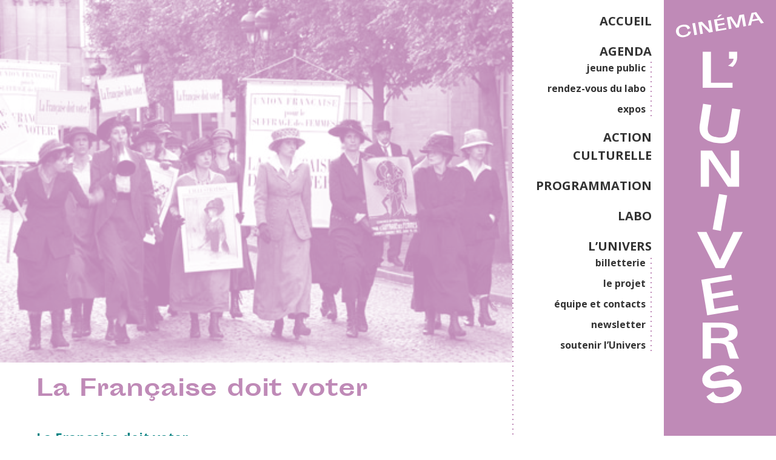

--- FILE ---
content_type: text/html; charset=UTF-8
request_url: https://lunivers.org/evenement/la-francaise-doit-voter/
body_size: 9816
content:
<!DOCTYPE html>
<html lang="fr">
<head>
  <meta charset="UTF-8">
  <meta name="viewport" content="width=device-width, initial-scale=1.0">
  <meta http-equiv="X-UA-Compatible" content="ie=edge">
  <meta name="description" content="Le Cinéma associatif et citoyen de Lille !">
  <meta name="theme-color" content="#bf8ab7">

  <meta name='robots' content='index, follow, max-image-preview:large, max-snippet:-1, max-video-preview:-1' />
	<style>img:is([sizes="auto" i], [sizes^="auto," i]) { contain-intrinsic-size: 3000px 1500px }</style>
	
	<!-- This site is optimized with the Yoast SEO plugin v26.8 - https://yoast.com/product/yoast-seo-wordpress/ -->
	<title>La Française doit voter - Cinéma l&#039;Univers</title>
	<link rel="canonical" href="https://lunivers.org/evenement/la-francaise-doit-voter/" />
	<meta property="og:locale" content="fr_FR" />
	<meta property="og:type" content="article" />
	<meta property="og:title" content="La Française doit voter - Cinéma l&#039;Univers" />
	<meta property="og:description" content="Dans le cadre du 70ème Anniversaire du droit de vote des Femmes en France" />
	<meta property="og:url" content="https://lunivers.org/evenement/la-francaise-doit-voter/" />
	<meta property="og:site_name" content="Cinéma l&#039;Univers" />
	<meta property="article:publisher" content="https://www.facebook.com/lunivers.cinelille" />
	<meta property="article:published_time" content="2015-05-20T17:00:35+00:00" />
	<meta property="og:image" content="https://lunivers.org/wp-content/uploads/2015/04/mai-20_FEMMES-SO_la-francaise-doit-voter_-BD2.jpg" />
	<meta property="og:image:width" content="450" />
	<meta property="og:image:height" content="319" />
	<meta property="og:image:type" content="image/jpeg" />
	<meta name="author" content="Admin" />
	<meta name="twitter:card" content="summary_large_image" />
	<meta name="twitter:label1" content="Écrit par" />
	<meta name="twitter:data1" content="Admin" />
	<meta name="twitter:label2" content="Durée de lecture estimée" />
	<meta name="twitter:data2" content="1 minute" />
	<script type="application/ld+json" class="yoast-schema-graph">{"@context":"https://schema.org","@graph":[{"@type":"Article","@id":"https://lunivers.org/evenement/la-francaise-doit-voter/#article","isPartOf":{"@id":"https://lunivers.org/evenement/la-francaise-doit-voter/"},"author":{"name":"Admin","@id":"https://lunivers.org/#/schema/person/8ac0eccb8195c2925c41feff96f91e48"},"headline":"La Française doit voter","datePublished":"2015-05-20T17:00:35+00:00","mainEntityOfPage":{"@id":"https://lunivers.org/evenement/la-francaise-doit-voter/"},"wordCount":210,"commentCount":0,"publisher":{"@id":"https://lunivers.org/#organization"},"image":{"@id":"https://lunivers.org/evenement/la-francaise-doit-voter/#primaryimage"},"thumbnailUrl":"https://lunivers.org/wp-content/uploads/2015/04/mai-20_FEMMES-SO_la-francaise-doit-voter_-BD2.jpg","keywords":["* Séances cinéma *"],"articleSection":["évènement"],"inLanguage":"fr-FR","potentialAction":[{"@type":"CommentAction","name":"Comment","target":["https://lunivers.org/evenement/la-francaise-doit-voter/#respond"]}]},{"@type":"WebPage","@id":"https://lunivers.org/evenement/la-francaise-doit-voter/","url":"https://lunivers.org/evenement/la-francaise-doit-voter/","name":"La Française doit voter - Cinéma l&#039;Univers","isPartOf":{"@id":"https://lunivers.org/#website"},"primaryImageOfPage":{"@id":"https://lunivers.org/evenement/la-francaise-doit-voter/#primaryimage"},"image":{"@id":"https://lunivers.org/evenement/la-francaise-doit-voter/#primaryimage"},"thumbnailUrl":"https://lunivers.org/wp-content/uploads/2015/04/mai-20_FEMMES-SO_la-francaise-doit-voter_-BD2.jpg","datePublished":"2015-05-20T17:00:35+00:00","breadcrumb":{"@id":"https://lunivers.org/evenement/la-francaise-doit-voter/#breadcrumb"},"inLanguage":"fr-FR","potentialAction":[{"@type":"ReadAction","target":["https://lunivers.org/evenement/la-francaise-doit-voter/"]}]},{"@type":"ImageObject","inLanguage":"fr-FR","@id":"https://lunivers.org/evenement/la-francaise-doit-voter/#primaryimage","url":"https://lunivers.org/wp-content/uploads/2015/04/mai-20_FEMMES-SO_la-francaise-doit-voter_-BD2.jpg","contentUrl":"https://lunivers.org/wp-content/uploads/2015/04/mai-20_FEMMES-SO_la-francaise-doit-voter_-BD2.jpg","width":450,"height":319},{"@type":"BreadcrumbList","@id":"https://lunivers.org/evenement/la-francaise-doit-voter/#breadcrumb","itemListElement":[{"@type":"ListItem","position":1,"name":"Accueil","item":"https://lunivers.org/"},{"@type":"ListItem","position":2,"name":"La Française doit voter"}]},{"@type":"WebSite","@id":"https://lunivers.org/#website","url":"https://lunivers.org/","name":"Cinéma l'Univers","description":"Le Cinéma associatif et citoyen de Lille !","publisher":{"@id":"https://lunivers.org/#organization"},"potentialAction":[{"@type":"SearchAction","target":{"@type":"EntryPoint","urlTemplate":"https://lunivers.org/?s={search_term_string}"},"query-input":{"@type":"PropertyValueSpecification","valueRequired":true,"valueName":"search_term_string"}}],"inLanguage":"fr-FR"},{"@type":"Organization","@id":"https://lunivers.org/#organization","name":"Cinéma l'Univers","url":"https://lunivers.org/","logo":{"@type":"ImageObject","inLanguage":"fr-FR","@id":"https://lunivers.org/#/schema/logo/image/","url":"https://lunivers.org/wp-content/uploads/2024/01/Univers_logo_Noir-Horizontal.png","contentUrl":"https://lunivers.org/wp-content/uploads/2024/01/Univers_logo_Noir-Horizontal.png","width":3111,"height":689,"caption":"Cinéma l'Univers"},"image":{"@id":"https://lunivers.org/#/schema/logo/image/"},"sameAs":["https://www.facebook.com/lunivers.cinelille","https://www.instagram.com/cinema_lunivers/"]},{"@type":"Person","@id":"https://lunivers.org/#/schema/person/8ac0eccb8195c2925c41feff96f91e48","name":"Admin","url":"https://lunivers.org/author/marion-s/"}]}</script>
	<!-- / Yoast SEO plugin. -->


<link rel="alternate" type="application/rss+xml" title="Cinéma l&#039;Univers &raquo; La Française doit voter Flux des commentaires" href="https://lunivers.org/evenement/la-francaise-doit-voter/feed/" />
<style id='classic-theme-styles-inline-css' type='text/css'>
/*! This file is auto-generated */
.wp-block-button__link{color:#fff;background-color:#32373c;border-radius:9999px;box-shadow:none;text-decoration:none;padding:calc(.667em + 2px) calc(1.333em + 2px);font-size:1.125em}.wp-block-file__button{background:#32373c;color:#fff;text-decoration:none}
</style>
<style id='global-styles-inline-css' type='text/css'>
:root{--wp--preset--aspect-ratio--square: 1;--wp--preset--aspect-ratio--4-3: 4/3;--wp--preset--aspect-ratio--3-4: 3/4;--wp--preset--aspect-ratio--3-2: 3/2;--wp--preset--aspect-ratio--2-3: 2/3;--wp--preset--aspect-ratio--16-9: 16/9;--wp--preset--aspect-ratio--9-16: 9/16;--wp--preset--color--black: #000000;--wp--preset--color--cyan-bluish-gray: #abb8c3;--wp--preset--color--white: #ffffff;--wp--preset--color--pale-pink: #f78da7;--wp--preset--color--vivid-red: #cf2e2e;--wp--preset--color--luminous-vivid-orange: #ff6900;--wp--preset--color--luminous-vivid-amber: #fcb900;--wp--preset--color--light-green-cyan: #7bdcb5;--wp--preset--color--vivid-green-cyan: #00d084;--wp--preset--color--pale-cyan-blue: #8ed1fc;--wp--preset--color--vivid-cyan-blue: #0693e3;--wp--preset--color--vivid-purple: #9b51e0;--wp--preset--gradient--vivid-cyan-blue-to-vivid-purple: linear-gradient(135deg,rgba(6,147,227,1) 0%,rgb(155,81,224) 100%);--wp--preset--gradient--light-green-cyan-to-vivid-green-cyan: linear-gradient(135deg,rgb(122,220,180) 0%,rgb(0,208,130) 100%);--wp--preset--gradient--luminous-vivid-amber-to-luminous-vivid-orange: linear-gradient(135deg,rgba(252,185,0,1) 0%,rgba(255,105,0,1) 100%);--wp--preset--gradient--luminous-vivid-orange-to-vivid-red: linear-gradient(135deg,rgba(255,105,0,1) 0%,rgb(207,46,46) 100%);--wp--preset--gradient--very-light-gray-to-cyan-bluish-gray: linear-gradient(135deg,rgb(238,238,238) 0%,rgb(169,184,195) 100%);--wp--preset--gradient--cool-to-warm-spectrum: linear-gradient(135deg,rgb(74,234,220) 0%,rgb(151,120,209) 20%,rgb(207,42,186) 40%,rgb(238,44,130) 60%,rgb(251,105,98) 80%,rgb(254,248,76) 100%);--wp--preset--gradient--blush-light-purple: linear-gradient(135deg,rgb(255,206,236) 0%,rgb(152,150,240) 100%);--wp--preset--gradient--blush-bordeaux: linear-gradient(135deg,rgb(254,205,165) 0%,rgb(254,45,45) 50%,rgb(107,0,62) 100%);--wp--preset--gradient--luminous-dusk: linear-gradient(135deg,rgb(255,203,112) 0%,rgb(199,81,192) 50%,rgb(65,88,208) 100%);--wp--preset--gradient--pale-ocean: linear-gradient(135deg,rgb(255,245,203) 0%,rgb(182,227,212) 50%,rgb(51,167,181) 100%);--wp--preset--gradient--electric-grass: linear-gradient(135deg,rgb(202,248,128) 0%,rgb(113,206,126) 100%);--wp--preset--gradient--midnight: linear-gradient(135deg,rgb(2,3,129) 0%,rgb(40,116,252) 100%);--wp--preset--font-size--small: 13px;--wp--preset--font-size--medium: 20px;--wp--preset--font-size--large: 36px;--wp--preset--font-size--x-large: 42px;--wp--preset--spacing--20: 0.44rem;--wp--preset--spacing--30: 0.67rem;--wp--preset--spacing--40: 1rem;--wp--preset--spacing--50: 1.5rem;--wp--preset--spacing--60: 2.25rem;--wp--preset--spacing--70: 3.38rem;--wp--preset--spacing--80: 5.06rem;--wp--preset--shadow--natural: 6px 6px 9px rgba(0, 0, 0, 0.2);--wp--preset--shadow--deep: 12px 12px 50px rgba(0, 0, 0, 0.4);--wp--preset--shadow--sharp: 6px 6px 0px rgba(0, 0, 0, 0.2);--wp--preset--shadow--outlined: 6px 6px 0px -3px rgba(255, 255, 255, 1), 6px 6px rgba(0, 0, 0, 1);--wp--preset--shadow--crisp: 6px 6px 0px rgba(0, 0, 0, 1);}:where(.is-layout-flex){gap: 0.5em;}:where(.is-layout-grid){gap: 0.5em;}body .is-layout-flex{display: flex;}.is-layout-flex{flex-wrap: wrap;align-items: center;}.is-layout-flex > :is(*, div){margin: 0;}body .is-layout-grid{display: grid;}.is-layout-grid > :is(*, div){margin: 0;}:where(.wp-block-columns.is-layout-flex){gap: 2em;}:where(.wp-block-columns.is-layout-grid){gap: 2em;}:where(.wp-block-post-template.is-layout-flex){gap: 1.25em;}:where(.wp-block-post-template.is-layout-grid){gap: 1.25em;}.has-black-color{color: var(--wp--preset--color--black) !important;}.has-cyan-bluish-gray-color{color: var(--wp--preset--color--cyan-bluish-gray) !important;}.has-white-color{color: var(--wp--preset--color--white) !important;}.has-pale-pink-color{color: var(--wp--preset--color--pale-pink) !important;}.has-vivid-red-color{color: var(--wp--preset--color--vivid-red) !important;}.has-luminous-vivid-orange-color{color: var(--wp--preset--color--luminous-vivid-orange) !important;}.has-luminous-vivid-amber-color{color: var(--wp--preset--color--luminous-vivid-amber) !important;}.has-light-green-cyan-color{color: var(--wp--preset--color--light-green-cyan) !important;}.has-vivid-green-cyan-color{color: var(--wp--preset--color--vivid-green-cyan) !important;}.has-pale-cyan-blue-color{color: var(--wp--preset--color--pale-cyan-blue) !important;}.has-vivid-cyan-blue-color{color: var(--wp--preset--color--vivid-cyan-blue) !important;}.has-vivid-purple-color{color: var(--wp--preset--color--vivid-purple) !important;}.has-black-background-color{background-color: var(--wp--preset--color--black) !important;}.has-cyan-bluish-gray-background-color{background-color: var(--wp--preset--color--cyan-bluish-gray) !important;}.has-white-background-color{background-color: var(--wp--preset--color--white) !important;}.has-pale-pink-background-color{background-color: var(--wp--preset--color--pale-pink) !important;}.has-vivid-red-background-color{background-color: var(--wp--preset--color--vivid-red) !important;}.has-luminous-vivid-orange-background-color{background-color: var(--wp--preset--color--luminous-vivid-orange) !important;}.has-luminous-vivid-amber-background-color{background-color: var(--wp--preset--color--luminous-vivid-amber) !important;}.has-light-green-cyan-background-color{background-color: var(--wp--preset--color--light-green-cyan) !important;}.has-vivid-green-cyan-background-color{background-color: var(--wp--preset--color--vivid-green-cyan) !important;}.has-pale-cyan-blue-background-color{background-color: var(--wp--preset--color--pale-cyan-blue) !important;}.has-vivid-cyan-blue-background-color{background-color: var(--wp--preset--color--vivid-cyan-blue) !important;}.has-vivid-purple-background-color{background-color: var(--wp--preset--color--vivid-purple) !important;}.has-black-border-color{border-color: var(--wp--preset--color--black) !important;}.has-cyan-bluish-gray-border-color{border-color: var(--wp--preset--color--cyan-bluish-gray) !important;}.has-white-border-color{border-color: var(--wp--preset--color--white) !important;}.has-pale-pink-border-color{border-color: var(--wp--preset--color--pale-pink) !important;}.has-vivid-red-border-color{border-color: var(--wp--preset--color--vivid-red) !important;}.has-luminous-vivid-orange-border-color{border-color: var(--wp--preset--color--luminous-vivid-orange) !important;}.has-luminous-vivid-amber-border-color{border-color: var(--wp--preset--color--luminous-vivid-amber) !important;}.has-light-green-cyan-border-color{border-color: var(--wp--preset--color--light-green-cyan) !important;}.has-vivid-green-cyan-border-color{border-color: var(--wp--preset--color--vivid-green-cyan) !important;}.has-pale-cyan-blue-border-color{border-color: var(--wp--preset--color--pale-cyan-blue) !important;}.has-vivid-cyan-blue-border-color{border-color: var(--wp--preset--color--vivid-cyan-blue) !important;}.has-vivid-purple-border-color{border-color: var(--wp--preset--color--vivid-purple) !important;}.has-vivid-cyan-blue-to-vivid-purple-gradient-background{background: var(--wp--preset--gradient--vivid-cyan-blue-to-vivid-purple) !important;}.has-light-green-cyan-to-vivid-green-cyan-gradient-background{background: var(--wp--preset--gradient--light-green-cyan-to-vivid-green-cyan) !important;}.has-luminous-vivid-amber-to-luminous-vivid-orange-gradient-background{background: var(--wp--preset--gradient--luminous-vivid-amber-to-luminous-vivid-orange) !important;}.has-luminous-vivid-orange-to-vivid-red-gradient-background{background: var(--wp--preset--gradient--luminous-vivid-orange-to-vivid-red) !important;}.has-very-light-gray-to-cyan-bluish-gray-gradient-background{background: var(--wp--preset--gradient--very-light-gray-to-cyan-bluish-gray) !important;}.has-cool-to-warm-spectrum-gradient-background{background: var(--wp--preset--gradient--cool-to-warm-spectrum) !important;}.has-blush-light-purple-gradient-background{background: var(--wp--preset--gradient--blush-light-purple) !important;}.has-blush-bordeaux-gradient-background{background: var(--wp--preset--gradient--blush-bordeaux) !important;}.has-luminous-dusk-gradient-background{background: var(--wp--preset--gradient--luminous-dusk) !important;}.has-pale-ocean-gradient-background{background: var(--wp--preset--gradient--pale-ocean) !important;}.has-electric-grass-gradient-background{background: var(--wp--preset--gradient--electric-grass) !important;}.has-midnight-gradient-background{background: var(--wp--preset--gradient--midnight) !important;}.has-small-font-size{font-size: var(--wp--preset--font-size--small) !important;}.has-medium-font-size{font-size: var(--wp--preset--font-size--medium) !important;}.has-large-font-size{font-size: var(--wp--preset--font-size--large) !important;}.has-x-large-font-size{font-size: var(--wp--preset--font-size--x-large) !important;}
:where(.wp-block-post-template.is-layout-flex){gap: 1.25em;}:where(.wp-block-post-template.is-layout-grid){gap: 1.25em;}
:where(.wp-block-columns.is-layout-flex){gap: 2em;}:where(.wp-block-columns.is-layout-grid){gap: 2em;}
:root :where(.wp-block-pullquote){font-size: 1.5em;line-height: 1.6;}
</style>
<link rel='stylesheet' id='contact-form-7-css' href='https://lunivers.org/wp-content/plugins/contact-form-7/includes/css/styles.css?ver=6.1.3' type='text/css' media='all' />
<link rel='stylesheet' id='univers-css-css' href='https://lunivers.org/wp-content/themes/univers/dist/app.css?ver=6.8.3' type='text/css' media='all' />
<link rel='stylesheet' id='wp_mailjet_form_builder_widget-widget-front-styles-css' href='https://lunivers.org/wp-content/plugins/mailjet-for-wordpress/src/widgetformbuilder/css/front-widget.css?ver=6.1.6' type='text/css' media='all' />
<link rel="https://api.w.org/" href="https://lunivers.org/wp-json/" /><link rel="alternate" title="JSON" type="application/json" href="https://lunivers.org/wp-json/wp/v2/posts/9277" /><link rel='shortlink' href='https://lunivers.org/?p=9277' />
<link rel="alternate" title="oEmbed (JSON)" type="application/json+oembed" href="https://lunivers.org/wp-json/oembed/1.0/embed?url=https%3A%2F%2Flunivers.org%2Fevenement%2Fla-francaise-doit-voter%2F" />
<link rel="alternate" title="oEmbed (XML)" type="text/xml+oembed" href="https://lunivers.org/wp-json/oembed/1.0/embed?url=https%3A%2F%2Flunivers.org%2Fevenement%2Fla-francaise-doit-voter%2F&#038;format=xml" />
	<style type="text/css">
		:root {
			--main-color: #bf8ab7;
			--main-r: 191;
			--main-g: 138;
			--main-b: 183;
		}
	</style>
<link rel="icon" href="https://lunivers.org/wp-content/uploads/2024/01/cropped-Univers_puce_Noir-32x32.png" sizes="32x32" />
<link rel="icon" href="https://lunivers.org/wp-content/uploads/2024/01/cropped-Univers_puce_Noir-192x192.png" sizes="192x192" />
<link rel="apple-touch-icon" href="https://lunivers.org/wp-content/uploads/2024/01/cropped-Univers_puce_Noir-180x180.png" />
<meta name="msapplication-TileImage" content="https://lunivers.org/wp-content/uploads/2024/01/cropped-Univers_puce_Noir-270x270.png" />
</head>


<body class="wp-singular post-template-default single single-post postid-9277 single-format-standard wp-theme-univers">
  <div class="wrapper">
    <header class="main-header">
        <div class="logo">
                        <a class="logo-container" href="https://lunivers.org">
                <img src="https://lunivers.org/wp-content/themes/univers/dist/img/logo_horizontal.svg" alt="Cinéma l'Univers" class="logo-horizontal"/>
                <img src="https://lunivers.org/wp-content/themes/univers/dist/img/logo_vertical.svg" alt="Cinéma l'Univers" class="logo-vertical"/>
            </a>
        </div>
                <nav class="left-dotted">
          <ul id="menu-menu-principal" class="menu"><li id="menu-item-16523" class="menu-item menu-item-type-post_type menu-item-object-page menu-item-home menu-item-16523"><a href="https://lunivers.org/">ACCUEIL</a></li>
<li id="menu-item-21274" class="menu-item menu-item-type-post_type menu-item-object-page menu-item-has-children menu-item-21274"><a href="https://lunivers.org/agenda/">AGENDA</a>
<ul class="sub-menu">
	<li id="menu-item-16716" class="menu-item menu-item-type-post_type menu-item-object-page menu-item-16716"><a href="https://lunivers.org/agenda/jeunepublic/">jeune public</a></li>
	<li id="menu-item-20042" class="menu-item menu-item-type-post_type menu-item-object-page menu-item-20042"><a href="https://lunivers.org/agenda/rendez-vous-du-labo/">rendez-vous du labo</a></li>
	<li id="menu-item-20516" class="menu-item menu-item-type-post_type menu-item-object-page menu-item-20516"><a href="https://lunivers.org/agenda/les-expos/">expos</a></li>
</ul>
</li>
<li id="menu-item-16819" class="menu-item menu-item-type-post_type menu-item-object-page menu-item-16819"><a href="https://lunivers.org/education-aux-images/">ACTION CULTURELLE</a></li>
<li id="menu-item-16827" class="menu-item menu-item-type-post_type menu-item-object-page menu-item-16827"><a href="https://lunivers.org/associations/">PROGRAMMATION</a></li>
<li id="menu-item-16719" class="menu-item menu-item-type-post_type menu-item-object-page menu-item-16719"><a href="https://lunivers.org/labo/">LABO</a></li>
<li id="menu-item-16762" class="menu-item menu-item-type-post_type menu-item-object-page menu-item-has-children menu-item-16762"><a href="https://lunivers.org/l-univers/">L&rsquo;UNIVERS</a>
<ul class="sub-menu">
	<li id="menu-item-20386" class="menu-item menu-item-type-post_type menu-item-object-page menu-item-20386"><a href="https://lunivers.org/l-univers/reservation/">billetterie</a></li>
	<li id="menu-item-16826" class="menu-item menu-item-type-post_type menu-item-object-page menu-item-16826"><a href="https://lunivers.org/l-univers/le-projet/">le projet</a></li>
	<li id="menu-item-16843" class="menu-item menu-item-type-post_type menu-item-object-page menu-item-16843"><a href="https://lunivers.org/l-univers/equipe-et-contacts/">équipe et contacts</a></li>
	<li id="menu-item-20873" class="menu-item menu-item-type-post_type menu-item-object-page menu-item-20873"><a href="https://lunivers.org/l-univers/infolettre/">newsletter</a></li>
	<li id="menu-item-21489" class="menu-item menu-item-type-post_type menu-item-object-page menu-item-21489"><a href="https://lunivers.org/l-univers/soutenez-lunivers/">soutenir l’Univers</a></li>
</ul>
</li>
</ul>        </nav>
                <div class="menu--btn">
            <div class="bar bar-1"></div>
            <div class="bar bar-2"></div>
            <div class="bar bar-3"></div>
        </div>
    </header>
    <main class="container">
                <header class="header-event">
                        <figure class="bichro">
                <img width="450" height="319" src="https://lunivers.org/wp-content/uploads/2015/04/mai-20_FEMMES-SO_la-francaise-doit-voter_-BD2.jpg" class="attachment-large-crop size-large-crop wp-post-image" alt="" decoding="async" fetchpriority="high" srcset="https://lunivers.org/wp-content/uploads/2015/04/mai-20_FEMMES-SO_la-francaise-doit-voter_-BD2.jpg 450w, https://lunivers.org/wp-content/uploads/2015/04/mai-20_FEMMES-SO_la-francaise-doit-voter_-BD2-413x293.jpg 413w" sizes="(max-width: 450px) 100vw, 450px" />            </figure>
                        <div class="row flex-vertical-center flex-center">
                <div class="col-12 data">
                    <h1>La Française doit voter</h1>
                    <p class="ss-titre"></p>
                </div>
            </div>
        </header>
        <div class="content row">
            <div class="col-12">
                <p><span style="color: #008080;"><strong><span style="font-size: 16pt;">La Française doit voter</span></strong></span><br />
<span style="color: #808080;">Fabrice Cazeneuve │ docu-fiction │ France │ 2007 │ 80 min</span></p>
<p>Proposée en 1906, débattue par les députés en 1919, rejetée par les sénateurs en 1922, reprise par voie d’ordonnance en 1944 par le Général de Gaulle, et enfin appliquée en 1945&#8230; Rarement une réforme n’aura connu un tel parcours ! Ce docu-fiction mêle reconstitution avec des acteurs et images d’archives pour faire revivre l’histoire mouvementée de la proposition de loi en faveur du droit de vote des femmes, déposée le 10 juillet 1906 par le député Dussaussoy. Les discussions sont vives, dépassant le cadre politique et le clivage gauche-droite. La reconstitution des débats, accompagnée d’archives surprenantes, fait revivre une superbe controverse sur la place dès femmes dans la société, toujours d’actualité.</p>
<div data-canvas-width="463.38999999999993"><em>Le film  constitue un excellent outil pédagogique permettant de revivre l’histoire mouvementée de cette proposition de loi et d’enrichir les débats et réflexions sur l’égalité homme – femme.</em></div>
<p><span style="color: #ff6600;">Suivi d’une rencontre avec Anne-Marie Marnier, Présidente de l’Observatoire Régional de la Parité</span></p>
<p><a href="https://lunivers.org/wp-content/uploads/2015/04/mai-20_FEMMES-SO_la-francaise-doit-voter_-BD3.jpg"><img decoding="async" class="alignnone  wp-image-9230" src="https://lunivers.org/wp-content/uploads/2015/04/mai-20_FEMMES-SO_la-francaise-doit-voter_-BD3-413x285.jpg" alt="mai 20_FEMMES SO_la francaise doit voter_ BD" width="359" height="248" srcset="https://lunivers.org/wp-content/uploads/2015/04/mai-20_FEMMES-SO_la-francaise-doit-voter_-BD3-413x285.jpg 413w, https://lunivers.org/wp-content/uploads/2015/04/mai-20_FEMMES-SO_la-francaise-doit-voter_-BD3.jpg 450w" sizes="(max-width: 359px) 100vw, 359px" /></a></p>
<p><strong><span style="color: #808000;">+ d&rsquo;infos :</span><span style="color: #808000;"><br />
◣ </span></strong><span style="color: #808000;">sur l</span><span style="color: #808000;"><a style="color: #808000;" href="http://www.parite5962.org/" target="_blank">&lsquo;Observatoire régional de la parité</a></span><span style="color: #808000;"><br />
◣ sur l&rsquo;association <a style="color: #808000;" href="http://www.femmes-solidaires.org/" target="_blank">Femmes Solidaires</a></span></p>
            </div>
        </div>
            </main>

<footer class="main-footer top-dotted">
  <div class="container row">
    <div class="col-12">
      <svg class="logo-horizontal" xmlns="http://www.w3.org/2000/svg" viewBox="0 0 243.11 53.8">
        <polygon class="cls-1" points="21.61 29.6 27.05 29.6 27.05 50.01 41.28 50.01 41.28 53.37 21.61 53.37 21.61 29.6" />
        <path class="cls-1" d="M49.79,32.5a8.58,8.58,0,0,1-3,6.16l-3.09-.8s3.42-1.62,3.73-4.59H44.34V28.68h5.45Z" />
        <polygon class="cls-1" points="112.54 53.37 105.11 53.37 92.68 34.8 92.68 53.37 87.24 53.37 87.24 29.6 94.67 29.6 107.09 48.17 107.09 29.6 112.54 29.6 112.54 53.37" />
        <polygon class="cls-1" points="144.1 48.17 152.97 29.6 159.12 29.6 146.97 53.37 141.19 53.37 129.04 29.6 135.22 29.6 144.1 48.17" />
        <polygon class="cls-1" points="162.77 29.6 182.81 29.6 182.81 32.93 168.22 32.93 168.22 39.85 181.93 39.85 181.93 43.18 168.22 43.18 168.22 50.01 183.73 50.01 183.73 53.37 162.77 53.37 162.77 29.6" />
        <path class="cls-1" d="M200.78,39.85c3.49,0,5.85-1,5.85-3.46s-2.36-3.46-5.85-3.46h-6.06v6.92Zm-.3-10.25c8.14,0,11.81,2.26,11.81,6.79,0,3.83-3.55,5-6.76,5.39,2.38.3,3.58,1.43,4.13,2.84,2.9,7.47,3.09,8.11,3.64,8.75h-5.94c-.58-.82-.92-2.32-2.26-7.31-.58-2.17-2.17-2.88-7-2.88h-3.37V53.37h-5.44V29.6Z" />
        <path class="cls-1" d="M82.13,31.31,80.13,45c-1,6.81-5.61,9.6-13.78,8.41s-11.8-5.18-10.81-12l2-13.72,5.39.79-2,13.71c-.78,5.33,1.66,6.86,6,7.49s7.07-.15,7.85-5.48l2-13.71Z" />
        <rect class="cls-1" x="120.6" y="29.6" width="5.45" height="23.78" transform="translate(-5.33 22.04) rotate(-10)" />
        <path class="cls-1" d="M233.24,37.91c5.86-.9,8.42.94,9.51,3.93,1.58,4.34-2.23,8.3-8.24,10.49-9.54,3.47-14.11.12-15.46-3L223.82,46s1.33,5.7,9.32,2.79c3.39-1.24,5.11-3,4.49-4.66-.74-2-2.63-1.78-5.95-1.32l-6.13.86c-4.65.65-7.87-.68-8.9-3.5-1.26-3.48.91-7.89,7.9-10.43,10.81-3.93,13.7,2.47,13.7,2.47l-4.74,3.36s-1.46-4.55-7.88-2.22c-3,1.11-4.42,2.88-3.89,4.35s2.4,1.57,4.9,1.18Z" />
        <rect class="cls-1" x="18.34" y="11.55" width="2.9" height="12.65" transform="translate(-2.8 3.71) rotate(-10)" />
        <polygon class="cls-1" points="38.95 20.93 35.05 21.61 26.83 13.03 28.54 22.76 25.69 23.26 23.49 10.8 27.39 10.12 35.62 18.7 33.9 8.97 36.75 8.46 38.95 20.93" />
        <path class="cls-1" d="M48.72,2.35l-3.26,3-1.88.33,1.77-2.7Zm-8.6,5.52L50.63,6l.3,1.75L43.28,9.11l.64,3.63,7.19-1.27.31,1.75-7.19,1.27.63,3.57L53,16.63l.31,1.76-11,1.94Z" />
        <polygon class="cls-1" points="66.9 3.15 71.83 2.28 74.03 14.74 71.17 15.24 69.28 4.53 66.34 16.09 63.55 16.59 56.83 6.73 58.72 17.44 55.87 17.94 53.67 5.48 58.59 4.61 64.47 13.61 66.9 3.15" />
        <path class="cls-1" d="M80.71,7.86l5.55-1L83,2.11l-.82.15Zm6.67.64L80.22,9.76l-1,4.07-3.06.54L79.8.87l5-.87,8.09,11.42L89.76,12Z" />
        <path class="cls-1" d="M12.1,18.22S11.92,14.51,7,15.41c-3.11.56-4.37,2.72-3.9,5.33s2.71,4.12,5.53,3.61c4.88-.89,4.17-3.66,4.17-3.66l3-.16S16,25.05,9,26.32C4.34,27.16.79,25,.11,21.27s1.83-7,6.49-7.83C14.07,12.08,14.9,17,14.9,17Z" />
      </svg>
    </div>

    <div class="col-4">
      <p>
        16 rue Georges Danton<br>
        59000 Lille (Moulins)
      </p>
      <p>
        03 20 52 73 48<br>
        cinema( at )lunivers.org
      </p>
    </div>

    <div class="col-4">

      <!-- Begin Mailchimp Signup Form -->
<link href="//cdn-images.mailchimp.com/embedcode/classic-10_7.css" rel="stylesheet" type="text/css">
<style type="text/css">
	#mc_embed_signup{background:#fff; clear:left; font:14px Helvetica,Arial,sans-serif; }
	/* Add your own Mailchimp form style overrides in your site stylesheet or in this style block.
	   We recommend moving this block and the preceding CSS link to the HEAD of your HTML file. */
</style>
<div id="mc_embed_signup">
<form action="https://lunivers.us19.list-manage.com/subscribe/post?u=01a50847a1533e7109e994acb&amp;id=210f8d2425" method="post" id="mc-embedded-subscribe-form" name="mc-embedded-subscribe-form" class="validate" target="_blank" novalidate>
    <div id="mc_embed_signup_scroll">
	<h1>Recevez la programmation de l'Univers !</h1>
<div class="indicates-required"><span class="asterisk">*</span> champ requis</div>
<div class="mc-field-group">
	<label for="mce-EMAIL">Votre adresse mail  <span class="asterisk">*</span>
</label>
	<input type="email" value="" name="EMAIL" class="required email" id="mce-EMAIL">
</div>
<div class="mc-field-group">
	<label for="mce-FNAME">Votre prénom </label>
	<input type="text" value="" name="FNAME" class="" id="mce-FNAME">
</div>
<div class="mc-field-group">
	<label for="mce-LNAME">Votre nom </label>
	<input type="text" value="" name="LNAME" class="" id="mce-LNAME">
</div>
<div class="mc-field-group input-group">
    <strong>Quelle programmation vous intéresse ? </strong>
    <ul><li><input type="checkbox" value="1" name="group[4908][1]" id="mce-group[4908]-4908-0"><label for="mce-group[4908]-4908-0"> Jeune Public</label></li>
<li><input type="checkbox" value="2" name="group[4908][2]" id="mce-group[4908]-4908-1"><label for="mce-group[4908]-4908-1"> Public</label></li>
</ul>
</div>
	<div id="mce-responses" class="clear">
		<div class="response" id="mce-error-response" style="display:none"></div>
		<div class="response" id="mce-success-response" style="display:none"></div>
	</div>    <!-- real people should not fill this in and expect good things - do not remove this or risk form bot signups-->
    <div style="position: absolute; left: -5000px;" aria-hidden="true"><input type="text" name="b_01a50847a1533e7109e994acb_210f8d2425" tabindex="-1" value=""></div>
    <div class="clear"><input type="submit" value="Abonnez-vous" name="subscribe" id="mc-embedded-subscribe" class="button"></div>
    </div>
</form>
</div>

<!--End mc_embed_signup-->
</p>

  


</div>

          <nav class="menu-footer col-4">
        <ul id="menu-menu-footer" class="menu"><li id="menu-item-17212" class="menu-item menu-item-type-custom menu-item-object-custom menu-item-17212"><a href="http://lunivers.org/wp-admin/">Se connecter (Associations &#038; Adhérents)</a></li>
<li id="menu-item-20226" class="menu-item menu-item-type-post_type menu-item-object-page menu-item-20226"><a href="https://lunivers.org/l-univers/infolettre/">Inscription à l’infolettre de l’Univers</a></li>
</ul>      </nav>
      </div>


      <div class="partenaires top-dotted">
      <ul>
                            <li class="bichro">
                          <a href="https://www.lille.fr/" target="_blank">
                <img src="https://lunivers.org/wp-content/uploads/2018/10/11-Ville-de-Lille-46x62.jpg" alt="Ville de Lille">
              </a>
            
          </li>
                            <li class="bichro">
                          <a href="https://www.culture.gouv.fr/Regions/Drac-Hauts-de-France" target="_blank">
                <img src="https://lunivers.org/wp-content/uploads/2020/03/Ministere-culture-49x62.jpg" alt="Direction Régionale des Affaires Culturelles en Hauts-de France">
              </a>
            
          </li>
                            <li class="bichro">
                          <a href="http://www.hautsdefrance.fr" target="_blank">
                <img src="https://lunivers.org/wp-content/uploads/2020/03/Logo-Re¦ügion-HDF-62x62.png" alt="Région Hauts-de-France">
              </a>
            
          </li>
                            <li class="bichro">
                          <a href="https://lenord.fr/" target="_blank">
                <img src="https://lunivers.org/wp-content/uploads/2020/03/logo_CG59_noir-108x43.jpg" alt="Département du Nord">
              </a>
            
          </li>
                            <li class="bichro">
                          <a href="http://www.nord.gouv.fr/Services-de-l-Etat/Presentation-des-services/Services-departementaux-de-l-Etat/Direction-departementale-de-la-cohesion-sociale-DDCS" target="_blank">
                <img src="https://lunivers.org/wp-content/uploads/2020/03/Logo-MINISTERE-SANTE-JEUNESSE-SPORT-VIE-ASSOCIATIVE-54x62.jpg" alt="Direction Départementale de la Cohésion Sociale">
              </a>
            
          </li>
                            <li class="bichro">
                          <a href="http://www.cget.gouv.fr" target="_blank">
                <img src="https://lunivers.org/wp-content/uploads/2020/03/CGET_signat_seul_RVB-67x62.png" alt="Commissariat Général à l&rsquo;Egalité des Territoires">
              </a>
            
          </li>
                            <li class="bichro">
                          <a href="http://www.caf.fr/" target="_blank">
                <img src="https://lunivers.org/wp-content/uploads/2020/03/Logo_CAF-de-Lille-42x62.jpg" alt="Caisse d&rsquo;Allocations Familiales du Nord">
              </a>
            
          </li>
                            <li class="bichro">
                          <a href="https://www.cnc.fr/" target="_blank">
                <img src="https://lunivers.org/wp-content/uploads/2020/03/CNC_logo.svg_-108x22.png" alt="Centre National du Cinéma et de l&rsquo;Image Animée">
              </a>
            
          </li>
                            <li class="bichro">
                          <a href="https://www.fonjep.org/" target="_blank">
                <img src="https://lunivers.org/wp-content/uploads/2020/03/logo-cmjn-HD_0-108x36.jpg" alt="Fonds de Coopération de la Jeunesse et de l&rsquo;Education Populaire (FONJEP)">
              </a>
            
          </li>
              </ul>
    </div>
  

</footer>
</div>

<script type="speculationrules">
{"prefetch":[{"source":"document","where":{"and":[{"href_matches":"\/*"},{"not":{"href_matches":["\/wp-*.php","\/wp-admin\/*","\/wp-content\/uploads\/*","\/wp-content\/*","\/wp-content\/plugins\/*","\/wp-content\/themes\/univers\/*","\/*\\?(.+)"]}},{"not":{"selector_matches":"a[rel~=\"nofollow\"]"}},{"not":{"selector_matches":".no-prefetch, .no-prefetch a"}}]},"eagerness":"conservative"}]}
</script>
<script type="text/javascript" src="https://lunivers.org/wp-includes/js/dist/hooks.min.js?ver=4d63a3d491d11ffd8ac6" id="wp-hooks-js"></script>
<script type="text/javascript" src="https://lunivers.org/wp-includes/js/dist/i18n.min.js?ver=5e580eb46a90c2b997e6" id="wp-i18n-js"></script>
<script type="text/javascript" id="wp-i18n-js-after">
/* <![CDATA[ */
wp.i18n.setLocaleData( { 'text direction\u0004ltr': [ 'ltr' ] } );
/* ]]> */
</script>
<script type="text/javascript" src="https://lunivers.org/wp-content/plugins/contact-form-7/includes/swv/js/index.js?ver=6.1.3" id="swv-js"></script>
<script type="text/javascript" id="contact-form-7-js-translations">
/* <![CDATA[ */
( function( domain, translations ) {
	var localeData = translations.locale_data[ domain ] || translations.locale_data.messages;
	localeData[""].domain = domain;
	wp.i18n.setLocaleData( localeData, domain );
} )( "contact-form-7", {"translation-revision-date":"2025-02-06 12:02:14+0000","generator":"GlotPress\/4.0.3","domain":"messages","locale_data":{"messages":{"":{"domain":"messages","plural-forms":"nplurals=2; plural=n > 1;","lang":"fr"},"This contact form is placed in the wrong place.":["Ce formulaire de contact est plac\u00e9 dans un mauvais endroit."],"Error:":["Erreur\u00a0:"]}},"comment":{"reference":"includes\/js\/index.js"}} );
/* ]]> */
</script>
<script type="text/javascript" id="contact-form-7-js-before">
/* <![CDATA[ */
var wpcf7 = {
    "api": {
        "root": "https:\/\/lunivers.org\/wp-json\/",
        "namespace": "contact-form-7\/v1"
    }
};
/* ]]> */
</script>
<script type="text/javascript" src="https://lunivers.org/wp-content/plugins/contact-form-7/includes/js/index.js?ver=6.1.3" id="contact-form-7-js"></script>
<script type="text/javascript" src="https://lunivers.org/wp-content/themes/univers/dist/app.js" id="univers-js-js"></script>
<script type="text/javascript" src="https://www.google.com/recaptcha/api.js?render=6LfBxeMoAAAAAINdJaCP4mhpSb0Ebb3I-kgboUuR&amp;ver=3.0" id="google-recaptcha-js"></script>
<script type="text/javascript" src="https://lunivers.org/wp-includes/js/dist/vendor/wp-polyfill.min.js?ver=3.15.0" id="wp-polyfill-js"></script>
<script type="text/javascript" id="wpcf7-recaptcha-js-before">
/* <![CDATA[ */
var wpcf7_recaptcha = {
    "sitekey": "6LfBxeMoAAAAAINdJaCP4mhpSb0Ebb3I-kgboUuR",
    "actions": {
        "homepage": "homepage",
        "contactform": "contactform"
    }
};
/* ]]> */
</script>
<script type="text/javascript" src="https://lunivers.org/wp-content/plugins/contact-form-7/modules/recaptcha/index.js?ver=6.1.3" id="wpcf7-recaptcha-js"></script>

</body>

</html>

--- FILE ---
content_type: text/html; charset=utf-8
request_url: https://www.google.com/recaptcha/api2/anchor?ar=1&k=6LfBxeMoAAAAAINdJaCP4mhpSb0Ebb3I-kgboUuR&co=aHR0cHM6Ly9sdW5pdmVycy5vcmc6NDQz&hl=en&v=PoyoqOPhxBO7pBk68S4YbpHZ&size=invisible&anchor-ms=20000&execute-ms=30000&cb=yxkbhnvs2br1
body_size: 48807
content:
<!DOCTYPE HTML><html dir="ltr" lang="en"><head><meta http-equiv="Content-Type" content="text/html; charset=UTF-8">
<meta http-equiv="X-UA-Compatible" content="IE=edge">
<title>reCAPTCHA</title>
<style type="text/css">
/* cyrillic-ext */
@font-face {
  font-family: 'Roboto';
  font-style: normal;
  font-weight: 400;
  font-stretch: 100%;
  src: url(//fonts.gstatic.com/s/roboto/v48/KFO7CnqEu92Fr1ME7kSn66aGLdTylUAMa3GUBHMdazTgWw.woff2) format('woff2');
  unicode-range: U+0460-052F, U+1C80-1C8A, U+20B4, U+2DE0-2DFF, U+A640-A69F, U+FE2E-FE2F;
}
/* cyrillic */
@font-face {
  font-family: 'Roboto';
  font-style: normal;
  font-weight: 400;
  font-stretch: 100%;
  src: url(//fonts.gstatic.com/s/roboto/v48/KFO7CnqEu92Fr1ME7kSn66aGLdTylUAMa3iUBHMdazTgWw.woff2) format('woff2');
  unicode-range: U+0301, U+0400-045F, U+0490-0491, U+04B0-04B1, U+2116;
}
/* greek-ext */
@font-face {
  font-family: 'Roboto';
  font-style: normal;
  font-weight: 400;
  font-stretch: 100%;
  src: url(//fonts.gstatic.com/s/roboto/v48/KFO7CnqEu92Fr1ME7kSn66aGLdTylUAMa3CUBHMdazTgWw.woff2) format('woff2');
  unicode-range: U+1F00-1FFF;
}
/* greek */
@font-face {
  font-family: 'Roboto';
  font-style: normal;
  font-weight: 400;
  font-stretch: 100%;
  src: url(//fonts.gstatic.com/s/roboto/v48/KFO7CnqEu92Fr1ME7kSn66aGLdTylUAMa3-UBHMdazTgWw.woff2) format('woff2');
  unicode-range: U+0370-0377, U+037A-037F, U+0384-038A, U+038C, U+038E-03A1, U+03A3-03FF;
}
/* math */
@font-face {
  font-family: 'Roboto';
  font-style: normal;
  font-weight: 400;
  font-stretch: 100%;
  src: url(//fonts.gstatic.com/s/roboto/v48/KFO7CnqEu92Fr1ME7kSn66aGLdTylUAMawCUBHMdazTgWw.woff2) format('woff2');
  unicode-range: U+0302-0303, U+0305, U+0307-0308, U+0310, U+0312, U+0315, U+031A, U+0326-0327, U+032C, U+032F-0330, U+0332-0333, U+0338, U+033A, U+0346, U+034D, U+0391-03A1, U+03A3-03A9, U+03B1-03C9, U+03D1, U+03D5-03D6, U+03F0-03F1, U+03F4-03F5, U+2016-2017, U+2034-2038, U+203C, U+2040, U+2043, U+2047, U+2050, U+2057, U+205F, U+2070-2071, U+2074-208E, U+2090-209C, U+20D0-20DC, U+20E1, U+20E5-20EF, U+2100-2112, U+2114-2115, U+2117-2121, U+2123-214F, U+2190, U+2192, U+2194-21AE, U+21B0-21E5, U+21F1-21F2, U+21F4-2211, U+2213-2214, U+2216-22FF, U+2308-230B, U+2310, U+2319, U+231C-2321, U+2336-237A, U+237C, U+2395, U+239B-23B7, U+23D0, U+23DC-23E1, U+2474-2475, U+25AF, U+25B3, U+25B7, U+25BD, U+25C1, U+25CA, U+25CC, U+25FB, U+266D-266F, U+27C0-27FF, U+2900-2AFF, U+2B0E-2B11, U+2B30-2B4C, U+2BFE, U+3030, U+FF5B, U+FF5D, U+1D400-1D7FF, U+1EE00-1EEFF;
}
/* symbols */
@font-face {
  font-family: 'Roboto';
  font-style: normal;
  font-weight: 400;
  font-stretch: 100%;
  src: url(//fonts.gstatic.com/s/roboto/v48/KFO7CnqEu92Fr1ME7kSn66aGLdTylUAMaxKUBHMdazTgWw.woff2) format('woff2');
  unicode-range: U+0001-000C, U+000E-001F, U+007F-009F, U+20DD-20E0, U+20E2-20E4, U+2150-218F, U+2190, U+2192, U+2194-2199, U+21AF, U+21E6-21F0, U+21F3, U+2218-2219, U+2299, U+22C4-22C6, U+2300-243F, U+2440-244A, U+2460-24FF, U+25A0-27BF, U+2800-28FF, U+2921-2922, U+2981, U+29BF, U+29EB, U+2B00-2BFF, U+4DC0-4DFF, U+FFF9-FFFB, U+10140-1018E, U+10190-1019C, U+101A0, U+101D0-101FD, U+102E0-102FB, U+10E60-10E7E, U+1D2C0-1D2D3, U+1D2E0-1D37F, U+1F000-1F0FF, U+1F100-1F1AD, U+1F1E6-1F1FF, U+1F30D-1F30F, U+1F315, U+1F31C, U+1F31E, U+1F320-1F32C, U+1F336, U+1F378, U+1F37D, U+1F382, U+1F393-1F39F, U+1F3A7-1F3A8, U+1F3AC-1F3AF, U+1F3C2, U+1F3C4-1F3C6, U+1F3CA-1F3CE, U+1F3D4-1F3E0, U+1F3ED, U+1F3F1-1F3F3, U+1F3F5-1F3F7, U+1F408, U+1F415, U+1F41F, U+1F426, U+1F43F, U+1F441-1F442, U+1F444, U+1F446-1F449, U+1F44C-1F44E, U+1F453, U+1F46A, U+1F47D, U+1F4A3, U+1F4B0, U+1F4B3, U+1F4B9, U+1F4BB, U+1F4BF, U+1F4C8-1F4CB, U+1F4D6, U+1F4DA, U+1F4DF, U+1F4E3-1F4E6, U+1F4EA-1F4ED, U+1F4F7, U+1F4F9-1F4FB, U+1F4FD-1F4FE, U+1F503, U+1F507-1F50B, U+1F50D, U+1F512-1F513, U+1F53E-1F54A, U+1F54F-1F5FA, U+1F610, U+1F650-1F67F, U+1F687, U+1F68D, U+1F691, U+1F694, U+1F698, U+1F6AD, U+1F6B2, U+1F6B9-1F6BA, U+1F6BC, U+1F6C6-1F6CF, U+1F6D3-1F6D7, U+1F6E0-1F6EA, U+1F6F0-1F6F3, U+1F6F7-1F6FC, U+1F700-1F7FF, U+1F800-1F80B, U+1F810-1F847, U+1F850-1F859, U+1F860-1F887, U+1F890-1F8AD, U+1F8B0-1F8BB, U+1F8C0-1F8C1, U+1F900-1F90B, U+1F93B, U+1F946, U+1F984, U+1F996, U+1F9E9, U+1FA00-1FA6F, U+1FA70-1FA7C, U+1FA80-1FA89, U+1FA8F-1FAC6, U+1FACE-1FADC, U+1FADF-1FAE9, U+1FAF0-1FAF8, U+1FB00-1FBFF;
}
/* vietnamese */
@font-face {
  font-family: 'Roboto';
  font-style: normal;
  font-weight: 400;
  font-stretch: 100%;
  src: url(//fonts.gstatic.com/s/roboto/v48/KFO7CnqEu92Fr1ME7kSn66aGLdTylUAMa3OUBHMdazTgWw.woff2) format('woff2');
  unicode-range: U+0102-0103, U+0110-0111, U+0128-0129, U+0168-0169, U+01A0-01A1, U+01AF-01B0, U+0300-0301, U+0303-0304, U+0308-0309, U+0323, U+0329, U+1EA0-1EF9, U+20AB;
}
/* latin-ext */
@font-face {
  font-family: 'Roboto';
  font-style: normal;
  font-weight: 400;
  font-stretch: 100%;
  src: url(//fonts.gstatic.com/s/roboto/v48/KFO7CnqEu92Fr1ME7kSn66aGLdTylUAMa3KUBHMdazTgWw.woff2) format('woff2');
  unicode-range: U+0100-02BA, U+02BD-02C5, U+02C7-02CC, U+02CE-02D7, U+02DD-02FF, U+0304, U+0308, U+0329, U+1D00-1DBF, U+1E00-1E9F, U+1EF2-1EFF, U+2020, U+20A0-20AB, U+20AD-20C0, U+2113, U+2C60-2C7F, U+A720-A7FF;
}
/* latin */
@font-face {
  font-family: 'Roboto';
  font-style: normal;
  font-weight: 400;
  font-stretch: 100%;
  src: url(//fonts.gstatic.com/s/roboto/v48/KFO7CnqEu92Fr1ME7kSn66aGLdTylUAMa3yUBHMdazQ.woff2) format('woff2');
  unicode-range: U+0000-00FF, U+0131, U+0152-0153, U+02BB-02BC, U+02C6, U+02DA, U+02DC, U+0304, U+0308, U+0329, U+2000-206F, U+20AC, U+2122, U+2191, U+2193, U+2212, U+2215, U+FEFF, U+FFFD;
}
/* cyrillic-ext */
@font-face {
  font-family: 'Roboto';
  font-style: normal;
  font-weight: 500;
  font-stretch: 100%;
  src: url(//fonts.gstatic.com/s/roboto/v48/KFO7CnqEu92Fr1ME7kSn66aGLdTylUAMa3GUBHMdazTgWw.woff2) format('woff2');
  unicode-range: U+0460-052F, U+1C80-1C8A, U+20B4, U+2DE0-2DFF, U+A640-A69F, U+FE2E-FE2F;
}
/* cyrillic */
@font-face {
  font-family: 'Roboto';
  font-style: normal;
  font-weight: 500;
  font-stretch: 100%;
  src: url(//fonts.gstatic.com/s/roboto/v48/KFO7CnqEu92Fr1ME7kSn66aGLdTylUAMa3iUBHMdazTgWw.woff2) format('woff2');
  unicode-range: U+0301, U+0400-045F, U+0490-0491, U+04B0-04B1, U+2116;
}
/* greek-ext */
@font-face {
  font-family: 'Roboto';
  font-style: normal;
  font-weight: 500;
  font-stretch: 100%;
  src: url(//fonts.gstatic.com/s/roboto/v48/KFO7CnqEu92Fr1ME7kSn66aGLdTylUAMa3CUBHMdazTgWw.woff2) format('woff2');
  unicode-range: U+1F00-1FFF;
}
/* greek */
@font-face {
  font-family: 'Roboto';
  font-style: normal;
  font-weight: 500;
  font-stretch: 100%;
  src: url(//fonts.gstatic.com/s/roboto/v48/KFO7CnqEu92Fr1ME7kSn66aGLdTylUAMa3-UBHMdazTgWw.woff2) format('woff2');
  unicode-range: U+0370-0377, U+037A-037F, U+0384-038A, U+038C, U+038E-03A1, U+03A3-03FF;
}
/* math */
@font-face {
  font-family: 'Roboto';
  font-style: normal;
  font-weight: 500;
  font-stretch: 100%;
  src: url(//fonts.gstatic.com/s/roboto/v48/KFO7CnqEu92Fr1ME7kSn66aGLdTylUAMawCUBHMdazTgWw.woff2) format('woff2');
  unicode-range: U+0302-0303, U+0305, U+0307-0308, U+0310, U+0312, U+0315, U+031A, U+0326-0327, U+032C, U+032F-0330, U+0332-0333, U+0338, U+033A, U+0346, U+034D, U+0391-03A1, U+03A3-03A9, U+03B1-03C9, U+03D1, U+03D5-03D6, U+03F0-03F1, U+03F4-03F5, U+2016-2017, U+2034-2038, U+203C, U+2040, U+2043, U+2047, U+2050, U+2057, U+205F, U+2070-2071, U+2074-208E, U+2090-209C, U+20D0-20DC, U+20E1, U+20E5-20EF, U+2100-2112, U+2114-2115, U+2117-2121, U+2123-214F, U+2190, U+2192, U+2194-21AE, U+21B0-21E5, U+21F1-21F2, U+21F4-2211, U+2213-2214, U+2216-22FF, U+2308-230B, U+2310, U+2319, U+231C-2321, U+2336-237A, U+237C, U+2395, U+239B-23B7, U+23D0, U+23DC-23E1, U+2474-2475, U+25AF, U+25B3, U+25B7, U+25BD, U+25C1, U+25CA, U+25CC, U+25FB, U+266D-266F, U+27C0-27FF, U+2900-2AFF, U+2B0E-2B11, U+2B30-2B4C, U+2BFE, U+3030, U+FF5B, U+FF5D, U+1D400-1D7FF, U+1EE00-1EEFF;
}
/* symbols */
@font-face {
  font-family: 'Roboto';
  font-style: normal;
  font-weight: 500;
  font-stretch: 100%;
  src: url(//fonts.gstatic.com/s/roboto/v48/KFO7CnqEu92Fr1ME7kSn66aGLdTylUAMaxKUBHMdazTgWw.woff2) format('woff2');
  unicode-range: U+0001-000C, U+000E-001F, U+007F-009F, U+20DD-20E0, U+20E2-20E4, U+2150-218F, U+2190, U+2192, U+2194-2199, U+21AF, U+21E6-21F0, U+21F3, U+2218-2219, U+2299, U+22C4-22C6, U+2300-243F, U+2440-244A, U+2460-24FF, U+25A0-27BF, U+2800-28FF, U+2921-2922, U+2981, U+29BF, U+29EB, U+2B00-2BFF, U+4DC0-4DFF, U+FFF9-FFFB, U+10140-1018E, U+10190-1019C, U+101A0, U+101D0-101FD, U+102E0-102FB, U+10E60-10E7E, U+1D2C0-1D2D3, U+1D2E0-1D37F, U+1F000-1F0FF, U+1F100-1F1AD, U+1F1E6-1F1FF, U+1F30D-1F30F, U+1F315, U+1F31C, U+1F31E, U+1F320-1F32C, U+1F336, U+1F378, U+1F37D, U+1F382, U+1F393-1F39F, U+1F3A7-1F3A8, U+1F3AC-1F3AF, U+1F3C2, U+1F3C4-1F3C6, U+1F3CA-1F3CE, U+1F3D4-1F3E0, U+1F3ED, U+1F3F1-1F3F3, U+1F3F5-1F3F7, U+1F408, U+1F415, U+1F41F, U+1F426, U+1F43F, U+1F441-1F442, U+1F444, U+1F446-1F449, U+1F44C-1F44E, U+1F453, U+1F46A, U+1F47D, U+1F4A3, U+1F4B0, U+1F4B3, U+1F4B9, U+1F4BB, U+1F4BF, U+1F4C8-1F4CB, U+1F4D6, U+1F4DA, U+1F4DF, U+1F4E3-1F4E6, U+1F4EA-1F4ED, U+1F4F7, U+1F4F9-1F4FB, U+1F4FD-1F4FE, U+1F503, U+1F507-1F50B, U+1F50D, U+1F512-1F513, U+1F53E-1F54A, U+1F54F-1F5FA, U+1F610, U+1F650-1F67F, U+1F687, U+1F68D, U+1F691, U+1F694, U+1F698, U+1F6AD, U+1F6B2, U+1F6B9-1F6BA, U+1F6BC, U+1F6C6-1F6CF, U+1F6D3-1F6D7, U+1F6E0-1F6EA, U+1F6F0-1F6F3, U+1F6F7-1F6FC, U+1F700-1F7FF, U+1F800-1F80B, U+1F810-1F847, U+1F850-1F859, U+1F860-1F887, U+1F890-1F8AD, U+1F8B0-1F8BB, U+1F8C0-1F8C1, U+1F900-1F90B, U+1F93B, U+1F946, U+1F984, U+1F996, U+1F9E9, U+1FA00-1FA6F, U+1FA70-1FA7C, U+1FA80-1FA89, U+1FA8F-1FAC6, U+1FACE-1FADC, U+1FADF-1FAE9, U+1FAF0-1FAF8, U+1FB00-1FBFF;
}
/* vietnamese */
@font-face {
  font-family: 'Roboto';
  font-style: normal;
  font-weight: 500;
  font-stretch: 100%;
  src: url(//fonts.gstatic.com/s/roboto/v48/KFO7CnqEu92Fr1ME7kSn66aGLdTylUAMa3OUBHMdazTgWw.woff2) format('woff2');
  unicode-range: U+0102-0103, U+0110-0111, U+0128-0129, U+0168-0169, U+01A0-01A1, U+01AF-01B0, U+0300-0301, U+0303-0304, U+0308-0309, U+0323, U+0329, U+1EA0-1EF9, U+20AB;
}
/* latin-ext */
@font-face {
  font-family: 'Roboto';
  font-style: normal;
  font-weight: 500;
  font-stretch: 100%;
  src: url(//fonts.gstatic.com/s/roboto/v48/KFO7CnqEu92Fr1ME7kSn66aGLdTylUAMa3KUBHMdazTgWw.woff2) format('woff2');
  unicode-range: U+0100-02BA, U+02BD-02C5, U+02C7-02CC, U+02CE-02D7, U+02DD-02FF, U+0304, U+0308, U+0329, U+1D00-1DBF, U+1E00-1E9F, U+1EF2-1EFF, U+2020, U+20A0-20AB, U+20AD-20C0, U+2113, U+2C60-2C7F, U+A720-A7FF;
}
/* latin */
@font-face {
  font-family: 'Roboto';
  font-style: normal;
  font-weight: 500;
  font-stretch: 100%;
  src: url(//fonts.gstatic.com/s/roboto/v48/KFO7CnqEu92Fr1ME7kSn66aGLdTylUAMa3yUBHMdazQ.woff2) format('woff2');
  unicode-range: U+0000-00FF, U+0131, U+0152-0153, U+02BB-02BC, U+02C6, U+02DA, U+02DC, U+0304, U+0308, U+0329, U+2000-206F, U+20AC, U+2122, U+2191, U+2193, U+2212, U+2215, U+FEFF, U+FFFD;
}
/* cyrillic-ext */
@font-face {
  font-family: 'Roboto';
  font-style: normal;
  font-weight: 900;
  font-stretch: 100%;
  src: url(//fonts.gstatic.com/s/roboto/v48/KFO7CnqEu92Fr1ME7kSn66aGLdTylUAMa3GUBHMdazTgWw.woff2) format('woff2');
  unicode-range: U+0460-052F, U+1C80-1C8A, U+20B4, U+2DE0-2DFF, U+A640-A69F, U+FE2E-FE2F;
}
/* cyrillic */
@font-face {
  font-family: 'Roboto';
  font-style: normal;
  font-weight: 900;
  font-stretch: 100%;
  src: url(//fonts.gstatic.com/s/roboto/v48/KFO7CnqEu92Fr1ME7kSn66aGLdTylUAMa3iUBHMdazTgWw.woff2) format('woff2');
  unicode-range: U+0301, U+0400-045F, U+0490-0491, U+04B0-04B1, U+2116;
}
/* greek-ext */
@font-face {
  font-family: 'Roboto';
  font-style: normal;
  font-weight: 900;
  font-stretch: 100%;
  src: url(//fonts.gstatic.com/s/roboto/v48/KFO7CnqEu92Fr1ME7kSn66aGLdTylUAMa3CUBHMdazTgWw.woff2) format('woff2');
  unicode-range: U+1F00-1FFF;
}
/* greek */
@font-face {
  font-family: 'Roboto';
  font-style: normal;
  font-weight: 900;
  font-stretch: 100%;
  src: url(//fonts.gstatic.com/s/roboto/v48/KFO7CnqEu92Fr1ME7kSn66aGLdTylUAMa3-UBHMdazTgWw.woff2) format('woff2');
  unicode-range: U+0370-0377, U+037A-037F, U+0384-038A, U+038C, U+038E-03A1, U+03A3-03FF;
}
/* math */
@font-face {
  font-family: 'Roboto';
  font-style: normal;
  font-weight: 900;
  font-stretch: 100%;
  src: url(//fonts.gstatic.com/s/roboto/v48/KFO7CnqEu92Fr1ME7kSn66aGLdTylUAMawCUBHMdazTgWw.woff2) format('woff2');
  unicode-range: U+0302-0303, U+0305, U+0307-0308, U+0310, U+0312, U+0315, U+031A, U+0326-0327, U+032C, U+032F-0330, U+0332-0333, U+0338, U+033A, U+0346, U+034D, U+0391-03A1, U+03A3-03A9, U+03B1-03C9, U+03D1, U+03D5-03D6, U+03F0-03F1, U+03F4-03F5, U+2016-2017, U+2034-2038, U+203C, U+2040, U+2043, U+2047, U+2050, U+2057, U+205F, U+2070-2071, U+2074-208E, U+2090-209C, U+20D0-20DC, U+20E1, U+20E5-20EF, U+2100-2112, U+2114-2115, U+2117-2121, U+2123-214F, U+2190, U+2192, U+2194-21AE, U+21B0-21E5, U+21F1-21F2, U+21F4-2211, U+2213-2214, U+2216-22FF, U+2308-230B, U+2310, U+2319, U+231C-2321, U+2336-237A, U+237C, U+2395, U+239B-23B7, U+23D0, U+23DC-23E1, U+2474-2475, U+25AF, U+25B3, U+25B7, U+25BD, U+25C1, U+25CA, U+25CC, U+25FB, U+266D-266F, U+27C0-27FF, U+2900-2AFF, U+2B0E-2B11, U+2B30-2B4C, U+2BFE, U+3030, U+FF5B, U+FF5D, U+1D400-1D7FF, U+1EE00-1EEFF;
}
/* symbols */
@font-face {
  font-family: 'Roboto';
  font-style: normal;
  font-weight: 900;
  font-stretch: 100%;
  src: url(//fonts.gstatic.com/s/roboto/v48/KFO7CnqEu92Fr1ME7kSn66aGLdTylUAMaxKUBHMdazTgWw.woff2) format('woff2');
  unicode-range: U+0001-000C, U+000E-001F, U+007F-009F, U+20DD-20E0, U+20E2-20E4, U+2150-218F, U+2190, U+2192, U+2194-2199, U+21AF, U+21E6-21F0, U+21F3, U+2218-2219, U+2299, U+22C4-22C6, U+2300-243F, U+2440-244A, U+2460-24FF, U+25A0-27BF, U+2800-28FF, U+2921-2922, U+2981, U+29BF, U+29EB, U+2B00-2BFF, U+4DC0-4DFF, U+FFF9-FFFB, U+10140-1018E, U+10190-1019C, U+101A0, U+101D0-101FD, U+102E0-102FB, U+10E60-10E7E, U+1D2C0-1D2D3, U+1D2E0-1D37F, U+1F000-1F0FF, U+1F100-1F1AD, U+1F1E6-1F1FF, U+1F30D-1F30F, U+1F315, U+1F31C, U+1F31E, U+1F320-1F32C, U+1F336, U+1F378, U+1F37D, U+1F382, U+1F393-1F39F, U+1F3A7-1F3A8, U+1F3AC-1F3AF, U+1F3C2, U+1F3C4-1F3C6, U+1F3CA-1F3CE, U+1F3D4-1F3E0, U+1F3ED, U+1F3F1-1F3F3, U+1F3F5-1F3F7, U+1F408, U+1F415, U+1F41F, U+1F426, U+1F43F, U+1F441-1F442, U+1F444, U+1F446-1F449, U+1F44C-1F44E, U+1F453, U+1F46A, U+1F47D, U+1F4A3, U+1F4B0, U+1F4B3, U+1F4B9, U+1F4BB, U+1F4BF, U+1F4C8-1F4CB, U+1F4D6, U+1F4DA, U+1F4DF, U+1F4E3-1F4E6, U+1F4EA-1F4ED, U+1F4F7, U+1F4F9-1F4FB, U+1F4FD-1F4FE, U+1F503, U+1F507-1F50B, U+1F50D, U+1F512-1F513, U+1F53E-1F54A, U+1F54F-1F5FA, U+1F610, U+1F650-1F67F, U+1F687, U+1F68D, U+1F691, U+1F694, U+1F698, U+1F6AD, U+1F6B2, U+1F6B9-1F6BA, U+1F6BC, U+1F6C6-1F6CF, U+1F6D3-1F6D7, U+1F6E0-1F6EA, U+1F6F0-1F6F3, U+1F6F7-1F6FC, U+1F700-1F7FF, U+1F800-1F80B, U+1F810-1F847, U+1F850-1F859, U+1F860-1F887, U+1F890-1F8AD, U+1F8B0-1F8BB, U+1F8C0-1F8C1, U+1F900-1F90B, U+1F93B, U+1F946, U+1F984, U+1F996, U+1F9E9, U+1FA00-1FA6F, U+1FA70-1FA7C, U+1FA80-1FA89, U+1FA8F-1FAC6, U+1FACE-1FADC, U+1FADF-1FAE9, U+1FAF0-1FAF8, U+1FB00-1FBFF;
}
/* vietnamese */
@font-face {
  font-family: 'Roboto';
  font-style: normal;
  font-weight: 900;
  font-stretch: 100%;
  src: url(//fonts.gstatic.com/s/roboto/v48/KFO7CnqEu92Fr1ME7kSn66aGLdTylUAMa3OUBHMdazTgWw.woff2) format('woff2');
  unicode-range: U+0102-0103, U+0110-0111, U+0128-0129, U+0168-0169, U+01A0-01A1, U+01AF-01B0, U+0300-0301, U+0303-0304, U+0308-0309, U+0323, U+0329, U+1EA0-1EF9, U+20AB;
}
/* latin-ext */
@font-face {
  font-family: 'Roboto';
  font-style: normal;
  font-weight: 900;
  font-stretch: 100%;
  src: url(//fonts.gstatic.com/s/roboto/v48/KFO7CnqEu92Fr1ME7kSn66aGLdTylUAMa3KUBHMdazTgWw.woff2) format('woff2');
  unicode-range: U+0100-02BA, U+02BD-02C5, U+02C7-02CC, U+02CE-02D7, U+02DD-02FF, U+0304, U+0308, U+0329, U+1D00-1DBF, U+1E00-1E9F, U+1EF2-1EFF, U+2020, U+20A0-20AB, U+20AD-20C0, U+2113, U+2C60-2C7F, U+A720-A7FF;
}
/* latin */
@font-face {
  font-family: 'Roboto';
  font-style: normal;
  font-weight: 900;
  font-stretch: 100%;
  src: url(//fonts.gstatic.com/s/roboto/v48/KFO7CnqEu92Fr1ME7kSn66aGLdTylUAMa3yUBHMdazQ.woff2) format('woff2');
  unicode-range: U+0000-00FF, U+0131, U+0152-0153, U+02BB-02BC, U+02C6, U+02DA, U+02DC, U+0304, U+0308, U+0329, U+2000-206F, U+20AC, U+2122, U+2191, U+2193, U+2212, U+2215, U+FEFF, U+FFFD;
}

</style>
<link rel="stylesheet" type="text/css" href="https://www.gstatic.com/recaptcha/releases/PoyoqOPhxBO7pBk68S4YbpHZ/styles__ltr.css">
<script nonce="aUP_QsOS8PQEK8hz43bRSg" type="text/javascript">window['__recaptcha_api'] = 'https://www.google.com/recaptcha/api2/';</script>
<script type="text/javascript" src="https://www.gstatic.com/recaptcha/releases/PoyoqOPhxBO7pBk68S4YbpHZ/recaptcha__en.js" nonce="aUP_QsOS8PQEK8hz43bRSg">
      
    </script></head>
<body><div id="rc-anchor-alert" class="rc-anchor-alert"></div>
<input type="hidden" id="recaptcha-token" value="[base64]">
<script type="text/javascript" nonce="aUP_QsOS8PQEK8hz43bRSg">
      recaptcha.anchor.Main.init("[\x22ainput\x22,[\x22bgdata\x22,\x22\x22,\[base64]/[base64]/[base64]/[base64]/[base64]/UltsKytdPUU6KEU8MjA0OD9SW2wrK109RT4+NnwxOTI6KChFJjY0NTEyKT09NTUyOTYmJk0rMTxjLmxlbmd0aCYmKGMuY2hhckNvZGVBdChNKzEpJjY0NTEyKT09NTYzMjA/[base64]/[base64]/[base64]/[base64]/[base64]/[base64]/[base64]\x22,\[base64]\x22,\x22Fl06wrtpw4MmDcOMwop+w6XDsjldYUXCpMK7w5UfwrsaKgUww5HDosKrBsKjWhnCgsOFw5jCuMK8w7vDiMKRwqfCvS7DvMK/woUtwoLCo8KjB0LCqDtdRMKYworDvcOlwoQcw45SQMOlw7RuG8OmSsOGwrfDvjsHwrTDm8OSb8KzwptlPGcKwpplw43Cs8O7wprCgQjCusOfVATDjMOdwo/DrEodw4hNwr1nfsKLw5MBwqrCvwoLazlPwrDDjFjCskMGwoIgwobDhcKDBcKbwq0Tw7ZlScOxw65dwoQow47DqHrCj8KAw6RZCChXw4R3ETDDt37DhGhZNg1ew7xTE0hIwpM3BcOqbsKDwqLDtHfDvcKTwq/Dg8KawoF4biPCjkZ3wqclF8OGwovCg3BjC1rCh8KmM8OiEhQhw7HCs0/[base64]/Cg2jDtnLCvsKPWHpVwrImczrCumjDowDCqcKLDjRjwrnDmFPCvcO+w6nDhcKZJjURe8Okwq7CnyzDl8KbMWlSw64cwo3Do2fDrghfMMO5w6nCkcObIEvDp8KmXDnDjsOdUyjCrMOtWVnConUqPMK5VMObwpHCqsKowoTCum7DicKZwo13YcOlwodKwpPCinXCvS/DncKfOTLCoArCqMOZMELDisOUw6nCqnR+PsO4TQ/DlsKCe8O5ZMK8w7QkwoF+woXCgcKhworCqsKUwposwpvCl8Opwr/[base64]/DlyrDryDCq8Ojwoc6Py3DgGPDqMKlXMO+w4M+w4kmw6TCrsOOwpRzUAPCjQ9KVhkcwofDlsKpFsOZwqXChz5ZwqQjAzfDscOoQMOqC8K4esKDw4zCiHFbw5/CjMKqwr5xwqbCuUnDm8KYcMO2w5plwqjCmyXCm1pbSBDCgsKHw5J0UE/ChnXDlcKpXEfDqiocBS7Dvi3Di8ORw5IxUi1LPcONw5nCs1B2wrLChMOZw54EwrNew58UwrgHNMKZwrvCpMOJw7MnKiBzX8KaXHjCg8KcDMKtw7cXw4tUw4h4fHkbwpDCrsOMw5XDgXhzw7FUwqJRwrwGwoLCtG3CjC/DucKkZDHCjMO2bn3Ci8KgGmrDqcOtNDtwcVlMwprDlD8+w5cCw4dmw6Qzw4hQMCfCr1wmOMOvw4LCnsOpTsK5biDDvg4RwqcLwprChsOdQWAEw7HDrsK8G1zCgcK3w5TCk0bDsMKhwqMlDMKSw6VpRC3DsMOJwrvDjhDCvRTDv8OwGlPCicOWd2nDocOkw70iwo/DnB1HwojCgWjDiGDDssO4w4TDpVR/w7vDu8KWwoPDjXHCpsKyw7vDo8OtM8KrCzsjLMKUbWBjHGRww551w4rDnRzCnnzDg8OKFRvDjDzCvMOvJMKGwpTCnsOZw6EWw5nCvFzDtVovcXgpw4nDvCjDvMOLw6/CnMKjWsOewqAYEQdMwot0EH9VJSZ7NMOcHTfDmMK5Zj4ywrggw7jDnMODe8KMRxDCsh9Xw4UyKl7Cnl5DYMOKwp/[base64]/[base64]/ChVbCqsKXH8Klw7oSJBosVcOVw4t5DynDm8OJIMK6w7rDnkQ9eCDChgQHwolsw4nDhw3CrBEfworDscKww6QIwpjCh0QheMO7TUsxwotZNMKcRgnCtcKkRAfDkXMxwrNkbsKaCMOBw61ZXsKZfijDo1R/woUlwphYbwtuf8KoacKzwrdBVsKVa8OdSmMrwrTDohTDpcKBwrBlCF0tRz0zw7rDmMOew5nCusOBcFrDk0RDSsK4w7UhcMOjw6/CjSoCw5HCnMK3NB12wpAeeMOWJsK3wol8CGDDjzhcV8O8KhrCpcKEIsK7bHDDskjDrMOPVwMtw6R1worCpwLCri3Cpz7CscOUwojChcK+MMOxw6JoMcOfw7QKwqliRcOHAQ/CviQZwqzDi8Kyw5TCoEvCrVjCtBdrDcOETcKMMifDpMOow6Rtw68GWC/[base64]/CmMKGW8OEwoEAK8KUwpVBwpTDl8OSC8OoW1/Dlz5wRcKQw7xOwpNfw7UCw6RywovDnHMGVMOxHMOiwokDwo3DvcOVE8OPaCHDu8OMw5nCmcK0woE6AcKtw5HDiy8uGsOewrAHdEBadsOEwrtfFAxGwoQ8w5hLwr/DoMKlw6Frw6s5w7rCmSFLfsKXw7XDlcKhw5jDkwDCl8K/bBcXw7IXD8Ksw5N7BVPCqm3CtWADwrrDnR/DvVbClsKxQ8OQwqZQwq/Cjk7DoGPDuMKkAAXDjsOVd8Kkw6zDr3U1BnLCmcO3exrCgV5+w6rDtcK3DnjDt8OIw59Cw7MXYcKwCMKrJG3CvEnDlwgPw7oDZFnCjcOKw6HCg8K1wqPDmcOdw6l2wrdIwp7Cl8K/w5vDmsKswocSw6DDhg3CmTcgw6TDmcKuw7fDtMOMwo/Dg8OsWEbCusKMUXMmKcO7L8KDDyXCmsKQw5Fvwo7Co8KMwrPCiw1TasK8AsO7wpDCisKnLh/CmkB7wrDDqsOhwrLDgcKdw5Qrw7cew6fCg8OywrfDp8K9KMKTYRXDl8KiL8KCZETDhMKnF17CjsKZVGvCmMO3e8OmbcOWw4wHw7Akwr9Awp/[base64]/w49+w4rCikZ9GwAAVMKzPCbCnMOaX8OrwqdSbcOgw74Gw7vDscOrw6MMw5IKw5QkccKFw6UtLUTDtAZSwpQfwqvCisOBIjQ1UsKWKCvDkGnCqgl5AwwZwoJiwqHChAXDugvDl11TworCmGbDkU5ZwokXwrPCrTXDjsKcw4o8Bm4+LcK6w7/CuMOUw7TDpsOcwprCtE8rd8O4w4oiw4/Do8KSHlNgwoHDs0k/Q8KHw6fDvcOkNcO4wrAfAMO/[base64]/[base64]/wppyw45pcFo+BUYvwqnCgkfCqQ50UCcQw4EsfhYCEcO6GX5Zw7IhFyAHw7dxdcKbe8KbfzzClW7DtsKNwrLDp0zDosOdIScAJUvCqcKbw5vDqsKeY8OHf8OTw7HCiU7DqsKcGXrCp8KgMsOFwqTDnMOgSQrCgxPDkVLDisO+WcOQRsOQd8OqwqRvO8OPwq/Cj8OTQzXCjggNwqjCjnMnwpNGw7HDvsKBw5QHBMOEwr3DgWDDnmTDmMKMHwFTcsOsw7rDl8ODGS9rw7/CkcOXwrU/M8OYw4PCpE8Ww5TDsRUSwpnDvSgewpFpH8KewpQcw4cvdMK9eUDCjx1eZcK9wqDClsOow5TCu8Oyw6dCbyvCnsOzwo3CgnFge8OAw45CacOAw5RpYcOAw5DDtApnwodJwq/Cjz1hTcOKwr/Dh8K8MMKxwrrDrMK5bMOawp/[base64]/CmQfCocOiwpfCicK4wp0VwooGAzZUYnJ7w4XCg2PDmzXDiQ7DrsKXeAZdUnNxwr9cwpt+VMOfw6tUUVLCt8KTw7HCssKSV8OTQ8KUw4/CtsKxwr3DryLCkMObw4zCkMOtJ04pwrjCkMOfwpnDjTRew7/Dt8KLw77CrX5TwrhAf8O0TTfDv8Okw4MhbcOdD2DDmEp8IGJ3W8KJw55iCA3DiGPCqyZrJ35lSy3DhcOuwpnCpFDCiSYJUgJ6wpITFmhvwr7Ck8KQw7lNw7Ziw7LDqcK7wrc+w5ofwqTCkh/CnxbCu8KtwovDij7CqGTDssOHwr8pwoMDwr1UNsOGwrXDhTQsecK2w5JaWcOXOcOnSsKaaSddGsKFLsKaTX0qUndjw45Mw6LDi2oXMcKhQWwOwr9uFHHCiTXCtcO8wosswp7ClsK/wonDkH3Do2Flwp8nUcOqw7kSw4nDmsOhP8Kzw5fChS8Kw4kcaMKCw4MgO2Ayw63DpMK0J8OAw5sDcSzCgcO9e8KEw5XCv8OHw4MiEMOJw73Do8K6acKeAV7DnsKuw7TChmPDjUnCtMKwwpPDpcOWScOfw47CpcOrVCbClDjDoXbCmsOswrIdwpnDiSh/w7dRwrELCcK7wpPCrQbCp8KFIMK1JzxFTcK1GwnCr8ODTGY0IcK4c8K/w6sWw4zCsy59QcOfwpcPNXrDjMKvwqnChsKQw6Qjw57DhH1rXsKNw4szITTCrMOZWMK1wqPCr8OTesOqMsKbwo1SEGdxwrvCtF0pS8O6wq/[base64]/DncK+W8O2wq0Gw59mwrcYWGfCn3Z0LE17flXCmyzDvcOQwqsiwoTCjMOteMKLw5wJw5/DlEbDlAzDjS0vY358IMKkBGJiwobCmn5HGsOCw49sYV/Crl1Xw6NPw5ptN3nDjwUSwoHDg8KmwqEqIcKFw4BXQgfDnHdGDV8BwrjDs8O8F2U6worCq8OuwofCosKlE8Kxw6jCgsOBw7VuwrfDhsOvw4Y0wqXCmcOEw5XDpTF5w4XCmRHDocKuPEHCvhvDoDfCjjl1FMKwP3XDqztGw7pFw7BXwqDDrlszwoNnwqvDhsORw5xEwp/DsMKsEStQAsKod8OOPcKNwprCrwnCmXXCrwcewp/[base64]/DqsKYwoYSbwg3w5DDs8KSwoVIw45zY8OuFjNBwozCnMOMHn/[base64]/[base64]/DqMOUwpgRE33DrHcAwogsP8ORTE9RfcK0w7xUbcK1wp3DvMOULXDCssK7w53Ckh7DicOew7XDkcK3wo8ew6hlDmhiw6LCgiFfd8OvwrjDjsOsXsOEw4/DqsKkwqVjYnRdNMKLO8KCwoMzKsOmPMOPFMOYw6DDt3rCqHbDpcK0wpbChMKfwrl0esKrw5LCiGFfGQ3Crjciw6A2wpA+wrbCp3jCisO0w4bDl3hTwpzCh8O5fSDCksKSw5Vawq3DtDp4w4pwwrc/w7dJw7PDqsOseMOEwokYwrdTE8KfO8O4e3bCnELDkcOYSsKKSMOtwo9Nw7tDP8OFw596wrZsw59oMsKaw4fCqcOPdFYGwqJKwqHDhcKBO8O+w5fCqMKlwoBowq/DiMK4w4fCv8OcFFEHwqBxw7obKjtqw5lvPcO4F8ONwpRcwpRpwrDCtMOSwpgiJMKPwpLCs8KSN1/DvcKpa2tOw4UdBUDCj8OoFMO/wq3CpcK3w6fDqwQRw4XCpsO9wrMWw6PCghnCi8Odwo3CvcKcwrY1NjrCvGhfdcO9fsKrd8KNYsOFQ8OxwoFKJSPDg8KBacOydy1PLcKfw7Ubw7zCp8K3wro9w7TDgsOkw6nDpkZySTATYRpwKi7Dt8OSwoPCs8OcLgZADz/CoMKYIEx9wrFKSERkw747dRpWMsKtw6/CqCkdTsOtLMO1XMKiw5x5w4zDvwtWw67DhMOZUcKAPcKBA8K7w4sHRj7ChmzDmsK6X8OlBwfChn8mKH5ewpAywrfDjsKxw5ggUMKUwrogw4XCsDsWw5XDtjLCpMOYFRwcwr5zAVxqw7HCjX/CjsOaA8KUXgMmesO3wpvCpQLCj8KqHsKQw67CkBbDvXAAPMKtLELCosKCwqYSwqTDhX/DqAknw6FTTHfDgsKZW8KgwoTDlCgJHwlJGMKJeMK0cTPDqMOMQMK4w4JxBMKcwpRxP8Kswp8MW0/DoMO2w47CnsOyw7kkYx5Lwp7Cml81WVnCtiIgwp1DwrDDvVZHwqwoBBpUw6UfwpLDsMKWw6bDrnJDwrsgS8Kuw7gqG8Ksw6HCnMKifsKCw70uVHslw67DpcK2eh7DnsKPw61bw6XDun43wq8PRcKlwq7Dv8KPd8KAXh/CgBRHe1fCkcKpLUnDhEbDk8KHwr3DtcOTw5oLb2PChTLCtV4/[base64]/CrcK4ZRjCkQZ4w7/DmXPDnFcAwoZDw7TCt007KSYgw4PDhWt3woXDlsKOw5wRwrE1w5DCh8KSfgxiFDLDiGJxR8OZO8OPN1TCj8Onc1R4w5bDu8OSw7LCr0TDlcKBEX45wqdqwrfCiWLDicO6w7vCgMKzwqvDocK2wrdNa8KMGWNhwp0QT3trw4gewpvCjsO/w4dHIcKNdsOZIsKYLkjCkRTDlx9+w47DqcOzPTkieD3DsDs+OGLDisKHQmLDvyfDgUTCjnocwp5/fC3Ck8OiRsKFw5LCs8Krw53CrkghMMKudxTDh8KAw5/CvwfCvwbCh8OcZMKdS8KBwqZAwqDCtk9nGXImw7Rkwol1J2h/ZXl4w4Icw5dRw53Ch2EzAlbCpcK6w71dw7QRw6fCuMKcwpbDqMKyEMO6WAF6w7p9wr0UwqIRw4Ulw4HDgiTCknjClsO6w4g/L0Bcw73Dj8KiUsO+XDsTwocAeylMTcONRzQfFcOqCMK/w4XDj8KSAT/Cm8KnHi8GelBsw57CujPDp2bDq3MPScKUBS/Cn0Y6SMK2K8KVF8OIw7LCh8KFKDJcw6LCnsOHwoobZCp7ZEPCszlfw5LCisKOd1/DlyZJNSXCpnDDiMK4Yl9yNAvCinpRwq8CwrzClcKewrLDm2nCvsKeUcO5wqfCt0Fww6zDtHzDoAMIFk3DrhBowqwWPsOGw6Ivw59Rwrg+w5Icw7IVIMKZw6ZJw6fDn2FgTXPCn8OFQ8OaJMKcw6xCZcKtRBLCoF0VwqjCkzbDu01iwrQpw6oKGUckAx/CnwLDhMOOQ8OtbQLCocK2w4pjRRpOw7/CtsKhdzvDgDdAw7DDscKyw4nCiMKtbcOVc09bfFV8wp4Ow6FCw7B6w5XDskzDkQrDiypbwpzCkFV+wplUKU0AwqLCvjLCrcKdDxt7GmLDvEXCjMKsFHTCkcO0w5RVcCoAwq4ZV8KDOsKUwqdew4MWTMO1T8KEw41dwrfDvmjCh8KuwpMcT8K/wq9PYHPDvU9DPcOTa8OaEsKDBcKxaE7DjibDkHHClmLDqinDkcOqw7RowodXwo3Cn8Kqw6fCkHdvw4kTMcOJwoLDkMK/w5PCiw8zTMKrcMKPw4s8CzrDh8OhwqgfCsKTVsOLO0rDi8KGw4llE21qbTfCiA/DjcKGGwbDkXZ3w47CihfClT/DqsKsKmLDoWPDvcKfVhYswqsmwoIGdsOPP1IPw77DpFzClsKkalfCkknCkA50wo/DiHLCpcO1wq7CsxhuEsK9SMKpw7U2TMKZw5UnecKQwqnCgQVMTiIyB1PDsxVlwpI7RmIWaDs8w503wpfDuAVJDcODcBTDoXLCiUPDi8ORbsKxw4h0dxw4wp07WmM7Z8Oae08rwo7DhXF/wq5PbMKUFnYFUsOFw5HDqsKdw4/DvsKDNcOewroMa8Kjw73DgMO1wrzChk9WcTrDrlQZwrrCmGPDjxIywp9qGsOjwr/[base64]/DpwHChzYQE3pQw4LCr8OcZcO8wp81wqtYw4UOw6l8LcKqw77Di8KqNHrDksK8w5vClsO4b3/CoMKYw7zCsVLDlT3Cv8OuSQN7d8KXw4gYw5fDrEfDl8OhDsKiDjvDuHTDiMOyM8OYCXgPw7wFLsOIwpMhLsO7HGAywobCkMOtwoN9wq4cRWrDoE8Mwp/DnMOfwozDq8Kfwol/[base64]/enfCk8Ozf181w5huJS3ClsOhw5jDgcOJHGZ5w6AFw5fDpl9ew5gvel3CqyFnw4LDgnTDnBjCqsO2SD/Dr8OxwqnDiMKTw4ZxWGorw78DC8OeY8OZG2LCqsK8wrXChsOiIsOAw798K8O8wq/CncKuw4xCA8KlX8K5b0bCo8ONwpl9wo9jwoDCnFfCnMO6wrDCkTLDhcOwwprDnMKVYcO3V2hdw7rDnjsOS8KkwoDDosK8w6zCrcKnVsKZw57DhMKcV8Olwq3Cs8K6wrzDqVMuBFMzw7jCvAXCtyAXw6kPcSgEw7U/S8KAwrQVwp7ClcKaH8OiRnNgaVXCncO8FxtVaMKiwooKBcOpwp7DnHAWLsKsH8OOwqXDnRDDisK2woltFMKYw4bDgzdbwrTCmsOQwqQMLS17TsO+VlPCmkQZw6Uuw6rDuz/CnybDrMK7w5I/wpjDkFHCosOJw7LCoybDtMK1bMOFw48MACjCrsKzSw8owqRXw5zCg8Ktw4HDoMO3aMKnwrJcZRzDg8O/SsKHacOfXsOOwovDhADCscKdw6vCg1dBOFIhwqdPSwLCk8KlE39kFWdlw5xYw7PCmsOzLC7ChMONE3nDlMOLw7HCglfCiMK1cMOBXsOtwqdpwqg4w4nDvjnDrF3Ck8Kkw4F5ZlN/EcKbwqLDpQHDtsKKLG7DtEU/w4XCtcO9wqtHwrPCr8ODwrrDqCvDlXUaYUrCpyAJX8KkacObw7A2UsKRScO2BUsFw7fCiMOQbxfDi8K0wpk4TV/DlcOyw5xXwrsta8OzJ8KUVCbCv05+EcK9w6rDtxlXeMOQNsOIw4YORMOLwp4GC3EVwpduHn7CvMOBw5pbYwPDmXETDD/[base64]/[base64]/wrhTwp7ChMOvwr3Cq8Ogw4XDjMOeOMKaWHbDlsOGEH0Dw6fCnBXCssK7VcKdwoxTw5PCmMKXwqB/wrTDl11KDMODwoNMFV8uC30wSn5vVcORw49CejrDv0/CnyASPlXCscOSw4ZtSlpgwqcfQV9VCQxawrlnwosDwqYlw6bCvUHDkxLDqC3CgxXDimBaSi03cVjCuDRyQcKrwpnDiz/DmMO6fMKoMsOlw6XCtsKEFMKhwr06wpDDr3TCoMKcYGM/[base64]/[base64]/GQbCoF9HMzTCr1TDp8K+F37Chm07wofCj8KUw4HDuyXDmXovwoHCisOiwqZ/[base64]/woPClcORw6XDt0hFJ2snXcKuF8OnQ8OUdcK4bSZ1w5pgw7w1wr1jDVfCiCI+B8OVdsKGw5IqwrDDi8KuflfCok8nwoEWwpjCglNZwoBkwoUqM0bDt3xHe0ANw5HChsOYLsKtbE/DvMKGw4V+w6rDrMOuF8KLwooow6Y7NUMSwqhtBEvCpDbCvRXDuXPDsQjCg0tnw7LCnz7Dt8O6w6TCvT7CtsOUbRtQwrdaw6cdwr/CmsOYbCp3wrw5w5xUc8KedcOmXMKtcTBxdsKZKy/Ds8O9TsKuSjN0wr3Du8Ovw6LDk8KsQWUvw74wExXCqmrDscOJAcKew7fDnHHDvcO6w7BAw5M8wo5xw6Nvw4DCjjp5w7gyQ2Z6wr7Dh8O/w6XDv8KHwrrDm8OUw5IyGjscaMOWwq0XfhRRABEGanLDtMOxwrtbB8Oow5gVQcOHBXTCvEPCqcKBw6rDnUQlw6/CuxN+HcKQw7HDq2wkX8OjI2zDqMKxw7/DrsKlE8OvZMOnwrvCrgLDpgt9BxXDjMKRFcKKw6zDvxHDrMKfw75uw5DCmXTClEHChsO5X8OLw6sFIcOVw7XDjcOZw6xUwqnDu03CkT5pRhdpDT0/U8ONUFPCjSXCrMOswq3DgcOLw4cHw7TCmCBBwoxlw6XDpcKway05NsK/VMO6XsKXwpXDocOdw7nCuUbDlElVS8OoKMKWRsKYNcOfw5DDn20+wp3CoVk2wqQYw60kw5/Dv8KYwoTCnwzCtVHDvcKYax/DoXzCu8KSKCNzw708woLCoMOPwpkFBGLCkcKbA2cgTmQxFsKsw6howoI/Jh5Aw4Fkwq3ClsO9w4XDtMOUwohMS8OawpF9w5nDpsOCw4J4R8OtGhrDmMOXwrlcKcKew5nCm8OaaMKSwrp2w7Zww7FuwpzDscK3w5oiw4bCpC7DimJ+w57CuR7CnQdtTHDDoyLDk8OIw5nDqnPChsKTwpLClk/Ch8K6SMKXwoDCgsOPSxd7wpXCpsOuQVrDrGdzw4/DlScqwo41CVnDukVkw5o2OC3DuRvDiEPCq1NPAllWMsKjw5NkLsKgPwzDl8Olwr3DrsO/[base64]/[base64]/[base64]/GQnDhMOtd8OTBjMvZMKQQX/Cu8OZw5rDuMONICnCkMOfwpHDmMKSATA4wovCh2HCmSgXw6I8CsKDwqQ/wpsqWcKKwq3CvgDCiAgBwobCqcKVHxHDl8Ozw60MIMK1NGLDiUDDgcO+w57DlBTDlMKJGiDDgD3Diz01csKUw40Uw7Mcw5I0wpg5wpggZjpMLUFpfcK0wr/Dm8KRfwnCjXzCkcKlw5lYw6PDkcKmOB7Co3hWfMOdE8OJBTTCrxIsJsKwCRXCtRbCo1MDwqJ7c1TDiDFIwqs/SDzCqzbDt8KtERLCoX3CoUvCmMOQbktKNDcIwpR8w5Mtwp92QSt3w6LCt8KRw5PDnSQJwpgCwpXDgsOcw4cuw7vDu8KMez8jwr5RdhB3wqnCllZ3asOwwoDCuE5pRFzCrR9Rw47DlURlwqnDusO6YwNAHT7DoT/CmQ4dNG1Uw4YjwpQkFMKYw4jDlMOzGwkqwoMLAQTClMKZwqo6wpglw5jCvWvDscKsFyLDtAl6ZsK6RD3Diy8Ef8Kzw7liK31kesOyw6BKA8KFO8OgB0dSEAzCssO1fsOISVPCo8OoADbCnV/DpzgCw6bDn18KCMOJwqLDulgrRCl2w5XDvMOyaS0XJ8OyPsKYw5vCrVvDtsO6KcOpw69Dw6/[base64]/w7TCi0U2w4nDiMK5LMKKOcKGLcOYb1DCgXNvXHPDqsO0wrJyQsOuw67DpsKkQ3LCiD7Dv8OuDsKFwqwqwpvCsMO/wpDDn8KNWcKBw7DCo01CXsKVwqvDmcOPPnPClk0rN8KcKWBIw63DicOSf2bDuzABW8O6woVRT31hWB/DjsKcw4l8WcO/BWTCrDzDlcKUw4FPwq4pwofDv3jDgGIVwpXCksKdwqpPDMKmd8ONA3XCm8K1FgkkwodlCmwRdEjCm8KLwqMNenJ5TMKzwo3Chg7DnMKYw70iw7V8wpTDosK0LH8sccOrLjTCoBHDksKNw7BiDyLCucK7RzLDoMKnw41MwrYsw5oHNzfDs8KQEcOMXMOhZi9dw6nDnl5/PzfCslFjI8KnDRpvwqfCh8KZJEPDiMK2OMKDw5zClsOGMMO9wqs1wozDtMKlCMOLw6nCjsKOYMK7PETClDjDgxwIVcKhwqHDnsO6w7ZLwoIQNcKww5FEI3DDuB5dE8OzKcKDWz0Vw7steMOLWsKhwqzCosKfwrFbQxHCkMO/[base64]/[base64]/[base64]/CrxDDsBjCvBlJZGlew6IOw5vCm03CjnjCqcObwpcjwrvCsWwSCjZ4wonCj0coNWVhFj7Dj8Oew7EKw68jwpxKb8KsfcKowp0IwrRpa0fDmcOOw699w57CkhYjwr0+fsKGw4vDnsKOOsOhNkfDucKww5DDsXpcXnc/wrIyE8KOMcKfQQLCi8OIwrTDpcOfLsKkNV94RnpsworDqCUaw5HCvgPCtgJqwrLDisOWwqzDpxvCkcOCDFc0PcKTw4rDukF7wpHDssO2wp3DksKjSRTCsnYZMil5KS7DgEnDimLDiF5gwohLw6jDv8OrYmwPw7LDqMO/w5E5WXLDo8K3V8OtSsORFMK3woliA0I8w4tQw4bDrnrDkcKqXcKLw6DDrcKyw5HDnA1zSmVyw4wEMMKTw6ANAyfDuETCqMOqw4bDt8KPw5rCm8KiLHrDrMKlwq7CnEPCpMO7B2/CpMO1wqXDkXLClh4UwpwOw4jDq8OAGntAJl3Cu8O0woDCtMKeeMO7UcO0CsK3ZMKEFsOKTAfCpT1LPMKuw5jDp8KKwrzCg1sfPcONwr/[base64]/CtMO+Zw5ZwqjCjMOfX8OAw4TDnCHCjnPClcKgw7DDscKQE0jDhUnCoH7DpMKIHcOZQmRHRlATwoXCiQpCw7zDkMOJbcOJw6LDnVVEw4B0bsK1woZeJBRsEivCjVbCsG9JTMOJw4Z0FMO0wqpqdnnCj3Axw7jCucKqPsK5CMOKdMOhwrDCv8KPw51ewpB+a8OAXG/[base64]/CgTrCmcKPw44LwrtMw5YiXVXCqmHDlMKQw599wpg/c0UNw6YnFsOFZcO2esOjwoZUw7/Dswczw7zDl8OyQEHCtcO1w7FSwoPDjcKjUMKaA1/Cjg/CgWPCvW/DrDvDmn5Ow6ltwo3DosOCw7QhwrdnLMOpDDl2wrXCt8O8w53Dh3EPw6pHw5rCpMOEw59rcx/[base64]/wqEdw6pqw6PCp2TDqn5qMS1qQhDDtMOqR8KITl7CqcK3wqlXfh4zAsKgw4k3CSA3w6cvP8KKwro3HSvClnrCtcK5w6odVsKJHMOEwofCjcK4wo5kEcKdDMKyPMKQw4dHbMOqP15/CcK2KRrDv8Omw64ALsOkOwXDuMKMwobCssK7wrpldHhwEAolw5nCukUVw58zQ1/[base64]/DoQQRw4cKZMOUD8Ocw41nYBZOQ8OPHVPDmDlyBnLCkFTCsyRHSsO8w6bDt8KTLCpdwoo8wphpw69OcxsUwq4SwrbClQrDu8KCDGE3F8O/GjknwoYnWiQKUwNbdl4nKcKAVMOUSMOqBiHCllfDqVNnwowLchEPwqzDnsKnw7jDvcKUeFzDmhtAwrFawpIKf8OZCkPDjw0IaMOZW8OBw6jDk8ObZDNCZcObOUJ/wozCjVg/[base64]/REVFEsKxNxnCtUrDo8KjbsOJwrvDm8K/ICMQw5jDjMOzwoEow4LCihPDv8O0w4vDl8Oqw5TCtsOww4E8KiRYNDfDsHcxw5kOwopFJndyGA/[base64]/Cm1t1RcKrw47DncKKwotMDcK6cMKXwqgWw7DCqGRdXsOvUMOSSRlsw7jDqWhRwqo0EsKtQ8OxAVbDiU0uNsO8wqzCsRfClMOLR8OffVofOFEzw4ZaLDrDiGQIw5nDjEDChmlVMw/[base64]/Ci2nDsEQzw4gxwrnCosK2w43DqjQKa8Oqw5fDm8O+I8OlwqbDoMKNwpbDgyNSw5Zqwqluw4oCwqzCrRBtw5J1WGfDv8ObGxHDi0fCucO3NsOQwo9zw6gHJcOMwqvDhcKPIwPCth8WECPDliJBw6M0w67DpTUnPk/[base64]/DkcK6Om/[base64]/CtHFvDsOIwqRmTm1dQMOuw5jDgHgTw4zDusKuw63DrsO1TS14a8KZwrLCn8OCAwTCo8OWwrTCkQPCpMKvwozCmsO1w69QEh7DocK6X8O3DR7CtcK2w4TCkzVxw4PDjwgjwoTDsj8UwobCssKJwrdxwr49wpHDjMKnTMOew4DCqAtkwowtwq1cwp/Dr8Krw71KwrFlNsK9IgDDoQLDtMO2w4Rhw64ow6M7wosocgNoMMK2HcKDwqY8L3rDlC/DhcOATnwyLMKrGHcmw7wvw6DDn8OSw4/[base64]/Dox7DsMO/woHCsi18E8KGwqfCoA7CtlDCvsKdwrbDhcOgb2V5HC3Dr1c3LzkeB8OTwq3CqVhndVVHa3zCpcONTsOBWsO0CMKoCcOnwr9tJCvDrMK5GHzDtcKLw58tDMOZwo1UwoLCiy1iwpXDtnMaNcOCUMO/WcOkRWHCs1PDpQNkwqjDgTvDjFswMULDr8KOFcKTQBfDjGl0O8K9wqB0IivCmAB1w7h1w47CgsOHwpNWZUDCgh/Crj4EwprDhys9w6LDnlE0w5LDj3lJwpXChCkYw7ECw4Enwo8tw79Pw6IhC8Kywp/[base64]/w7vDoT/CocOHSjbCvkd1wpITwpXDpcOSwpfDusKEZBLDtlDCusKGw4LCksOoQ8OSw6cJwrPClMKgLEo+TTsJV8KJwqjCnlbDgEPCtgYywo0AwrvCscO8LcK3FwnDvncFYcKjwqDCtEx6YkQ/[base64]/CtnDCs0LDgcOrw5c/Y8K0fsKZAkfCgk05w7XCt8K8wpZxw4vCj8KQwoLDnlAKDcOgwpjCk8K6w7E/[base64]/[base64]/w4oZfBHDsSAEw5bCosKOVn40TcKwA8O9HwhUworDukImUhd+QsKuwr/DlU0awopiwqdHCmbClU/Cr8KbbcK4wobDtcOxwqHDt8O9LifCrsK/bjTCo8Otw7REwprDisKsw4FIT8OuwqB/wrYpwovDq0U+w4pOYcOqw4IlG8OEw6LChcKCw58rwojDt8OMU8Kgw4gLwqjCnSNefsOlwp5rw5PCrCTCpV/Dhw8KwqtbZ33ClFfDsVsLw6PCm8KSbiZiwq1dEkfDhMKyw6rCu0LDrjHDgm7CuMOjwooSw7gow6XDsyrCq8KcJcKuw6UIO2tSw65MwpwOUlpNaMKCw5hXwqHDpy5kwqjCpHnCgkHComlAwqbCp8K7w7/Csw0kwoJxw7NpJ8Kdwq3ClMOswp3CtcKiNmEqwrjCoMKULC3DgMOPw5wXwqTDiMKKw4xEXmXDj8KDEwfCoMOKwppnaDB/w7BJMsOTw5nCisOeK1w2wpgtYsOjwplRHXtiwqM2NBHCt8K/OBTDmEN3QMKRwq3CgMOFw6/DnsOiw4tWw5/DpcKMwrJtw4HDt8OiwoDCv8OfSywgw67CosOUw6fDpTw0FAZsw5HDrMKQNH/DpHPDmMOIUV/[base64]/Dpzwrw4HDrlJIw67DrMKawo7Du8K6wp3CgFbDlyBYwozDjwPCrcOTHR0pworDqMORKiXCvMKbwoVFOkzDkCfCnMOkw7LDiBopwqzDqS/[base64]/S8OGw5Enwrdjw7DDrmrDlWRQw7E4wr4Zw7HDicKVwqTDgcKHwrc8L8K0wrPCuRrDusKSCl3CjS/CvcK8G13Co8OjaSTCisORwqJqEhorw7LDmGJuDsKwR8Ofw5rDoi3ChsOlQsOWwpPCgyx9AFTCqRXDg8OYwrxcwozDl8OPwprDnyvDg8Knw5rCsg0EwqLCvw3DsMKKAhIcBwfCj8OddjrDtsKowrgqwpXCsUUIw49sw7DDjxfCrMOQwr/DscOtR8KWWMO9KcKBB8OAw58KUMOTw5TChjJ1bsKbOcOHYcOdFMOCAwPCr8K3wr8lAAfCtTnDs8Otw6bClX0jwqhTwovDpinCmV5+wrHDusKcw5LDpFl0w59DEMO+E8ORwodHcMKzLgEvw5bCgB/[base64]/[base64]/O8KkURfDoVBUYsKhcy55w5/[base64]/CpUh/USHCgcKRwrnDhGZ8w5RVwpLCjFVQw6nCvRDDhsKgw7Nbw7XDv8O0wpsuf8ODJ8OdwqHDvcO3wol0VjoSw55Yw53ChA/CphoVYhQEOnLCmcKVc8KDwr9ZKcO4TcKUYRlmXMOWCzUEwqRiw7cCTcK7V8K6wojCvXjCmyslAMO8wp3ClxxGVMKAC8OQWkUlw7/Dt8OwOGbDgcK+w6A7bjfDqsKUw51jUMK4N1LCnEV1w5IvwpbDnMOlAMO6w7PChcO4wqfCknktwpPCrsOmPw7Dq8O1woFyeMKVODU+EsOPR8O/[base64]/[base64]/[base64]/[base64]/DlMOfworCisORwo0Wb8OWO8OrHsKXOWXCjsKfODx8wonDmGxowqcTBAYCPVQvw7LCk8O0woTDkcKdwpV5w5k4cjkxwqZmWBLClMOLw7/DgsKWwqXDqQnDqh0zw5/CvcOzPsOIZBbDmlXDn1bCk8K4XQY+RHPCiwXDr8KrwoNocicyw5rDmD0EQnLCg1nDpzcnVhTChMKJFcODGQ9FwqJrCsK+w4E8CGcvR8Osw5LCpsK3DzJ8w4/DlsKPNXElTMOVI8OragHCujQqwrXDtcOYwrALOlXDlMKTd8OXPyTCkiLDvsKNZxF4OB3CoMOBwrUnwoAqF8KhTcOMwoTCnMOvRmcVwrtnVMO8H8Ozw5XCg2YCH8Oiwp9xOCAHFsO3w77Chk/DpsOZw7/DpsKdw73Cv8OgD8K/XXcjfErDrMKPw74PL8Ojw7PCjyfCu8Odw5nCksKqw4vDsMKbw4PDtsK/w4s4w41swrnCsMKSeD7DksKyKixWw5kQRxIKw6LDjXzCs1XDhcOew40zH0nCsTdzw7LCskTDssK8acKaesK0XT3Ci8KoXWvCg3IxScOiCMO2wqAawp53bTZlw4E4w6kjUcK1CsKjw5klJMO/w6/Du8KBJ00Dw7k0w77Csw9Dw6rCqsKzNjLDgsK9w4s/IcOrDcK4wpfDrsOpDsOXbnhnwpVmDsKdbsKHw6nDmwFAwoFsGmZAwqXDscKSdsO3woAlw5nDqcOowqPDmylabMKLQ8OiAi/[base64]/DgVvDpXbDgsKDwqtwwrjDpcOQw4l1K2rCkjTDk0Z0w5AaLHzClAjDoMKZw7BkWwQRw6LCm8KRw6vClsOfDj0Ow6gLwqFnWTRJZMKeCxvDs8Osw7nCssKDwprDvMOtwpTCoXHCvsOvDxTCjwk7Pldqwo/[base64]/EcOxwoVSSxrCt1Udw5DDqirCqMOawqcSCHrCjDgZwqVGw7k/EMOOYsOMwr88w75+w6pUwqZmLlfCrgLDlTvCpn1fw5LDu8KZHcOAw7XDt8OVwr7DrMK3w53DscKqw5zCrMOHDkULKBV/[base64]/F8KmHMKXY0E2D8OZJcKAU8Kpw4Ugw7NNbnx2aMKGwoZuVsOsw6/[base64]/[base64]/asOmP8K6wqDCtcOrw7MlRSVJZBtNSMODR8ORa8OTDEPCicKJZcKIBcKdwpzDrSXCmwcRckIhwo/[base64]/Cp20Dw54tWsKtdsOiKR4vw6VMY8OowprCt8K7OcOdI8KiwpJKbEnCjcKRI8KaRsKtNXcwwqh6w7BjbsOBwp/[base64]/CtmzCnlnCnknCpcOgw7dJwqfDj8KZwqIUwq1zwqVswpMlw7LCk8KPYhnCvSvCoy3DnMO/IcKwHsKdMMKbNMOeOsKVaQ1xQFLDhsK/EMKDw7AfD0E3C8Osw79gLMOqPsKHSsK1wojDusO3wpE2RcOvEirCnQHDuEvCn1bCrFIewqogRmoiaMKkwrjDh0XDgDAnw4TCq0vDmsO/acK/wo9twoTDu8KxwpAPw6DCtsKjw5N4w7RTwo/DjMOew4/DgCTDtwzDmMOgWTrDj8KYEsOIw7XCp1nDjsKFw4RqW8K6wqs9D8OHU8KLwqsRacKkw6vDksK0eDLCs1fDkUs1wrcsC0hGBUPDt3HCm8ORHD1pw4IRwp9bw4nDpsK2w7kUH8Kgw5JYwrkFwp3CuhTCoVHCusKrw7fDmwjCmcKAwrLClS3CosOQSMK2bgPCmDXDkm/DqsOUdmxGwpXDvMOFw6tBdTxDwojCqWrDn8KcSGTCusObwrHCgcKZwrvCmcKqwrsOwrzCqUbCmH3CoF/DtMO/MRTDlMK4H8OzSsOeMFZvw4TCqkPDnCgUw4PClsOIwpRfLMKCIh5oJsK+w6Jtwr/[base64]/WU0JbRvCijXCt8Ofw6rDqhjDvEphw45aRRw/[base64]/DuTgowoDDp8KBw6jDiMKPw5Umw51RFGBXM8Okw5fDqBPCjU9PWCHDisOCZcOAwprDjMKrw47CmMK/wpXCjDBVw5wFO8KZF8Ocw53CuD0dw6UIEcKPD8OMw4DDpMOTwoJeIcK/wo4REMKrWglGw6TDvMO8woPDtlcmVElZZcKQwq7Dnmhkw7cRdsOCwoV2H8KNw5HDoDt7wocgw7F2wogTw4jCiB/CjcK/IwbCpk/DrMOQFUbCh8KjZBrDuMOReF04w4LCt2PCocOmbcKFZzPCvsKUw63DksKdwozDpnAZbGUHaMKELntvwo19dsOOwrdxCVU4w5zCqzJSPwR6wq/Ds8OXQg\\u003d\\u003d\x22],null,[\x22conf\x22,null,\x226LfBxeMoAAAAAINdJaCP4mhpSb0Ebb3I-kgboUuR\x22,0,null,null,null,1,[21,125,63,73,95,87,41,43,42,83,102,105,109,121],[1017145,623],0,null,null,null,null,0,null,0,null,700,1,null,0,\[base64]/76lBhnEnQkZnOKMAhmv8xEZ\x22,0,0,null,null,1,null,0,0,null,null,null,0],\x22https://lunivers.org:443\x22,null,[3,1,1],null,null,null,1,3600,[\x22https://www.google.com/intl/en/policies/privacy/\x22,\x22https://www.google.com/intl/en/policies/terms/\x22],\x228I7r0YB+LcK0zB8vbPUd4JMFZsKgHSpT1BObyqYHgsk\\u003d\x22,1,0,null,1,1769035773214,0,0,[22],null,[151,1,248,70],\x22RC-39swvnAQP2fPkg\x22,null,null,null,null,null,\x220dAFcWeA4knfD33z7W5nKyB7fQ1B28x99EzQh2ZEIdeIcbnxW8t80IbMO2IRRkYN47LlkzDhbUcxEa-dmGrYsTat9OuVW8kU9Exg\x22,1769118573124]");
    </script></body></html>

--- FILE ---
content_type: application/javascript
request_url: https://lunivers.org/wp-content/themes/univers/dist/app.js
body_size: 1436
content:
/******/ (function(modules) { // webpackBootstrap
/******/ 	// The module cache
/******/ 	var installedModules = {};
/******/
/******/ 	// The require function
/******/ 	function __webpack_require__(moduleId) {
/******/
/******/ 		// Check if module is in cache
/******/ 		if(installedModules[moduleId]) {
/******/ 			return installedModules[moduleId].exports;
/******/ 		}
/******/ 		// Create a new module (and put it into the cache)
/******/ 		var module = installedModules[moduleId] = {
/******/ 			i: moduleId,
/******/ 			l: false,
/******/ 			exports: {}
/******/ 		};
/******/
/******/ 		// Execute the module function
/******/ 		modules[moduleId].call(module.exports, module, module.exports, __webpack_require__);
/******/
/******/ 		// Flag the module as loaded
/******/ 		module.l = true;
/******/
/******/ 		// Return the exports of the module
/******/ 		return module.exports;
/******/ 	}
/******/
/******/
/******/ 	// expose the modules object (__webpack_modules__)
/******/ 	__webpack_require__.m = modules;
/******/
/******/ 	// expose the module cache
/******/ 	__webpack_require__.c = installedModules;
/******/
/******/ 	// define getter function for harmony exports
/******/ 	__webpack_require__.d = function(exports, name, getter) {
/******/ 		if(!__webpack_require__.o(exports, name)) {
/******/ 			Object.defineProperty(exports, name, { enumerable: true, get: getter });
/******/ 		}
/******/ 	};
/******/
/******/ 	// define __esModule on exports
/******/ 	__webpack_require__.r = function(exports) {
/******/ 		if(typeof Symbol !== 'undefined' && Symbol.toStringTag) {
/******/ 			Object.defineProperty(exports, Symbol.toStringTag, { value: 'Module' });
/******/ 		}
/******/ 		Object.defineProperty(exports, '__esModule', { value: true });
/******/ 	};
/******/
/******/ 	// create a fake namespace object
/******/ 	// mode & 1: value is a module id, require it
/******/ 	// mode & 2: merge all properties of value into the ns
/******/ 	// mode & 4: return value when already ns object
/******/ 	// mode & 8|1: behave like require
/******/ 	__webpack_require__.t = function(value, mode) {
/******/ 		if(mode & 1) value = __webpack_require__(value);
/******/ 		if(mode & 8) return value;
/******/ 		if((mode & 4) && typeof value === 'object' && value && value.__esModule) return value;
/******/ 		var ns = Object.create(null);
/******/ 		__webpack_require__.r(ns);
/******/ 		Object.defineProperty(ns, 'default', { enumerable: true, value: value });
/******/ 		if(mode & 2 && typeof value != 'string') for(var key in value) __webpack_require__.d(ns, key, function(key) { return value[key]; }.bind(null, key));
/******/ 		return ns;
/******/ 	};
/******/
/******/ 	// getDefaultExport function for compatibility with non-harmony modules
/******/ 	__webpack_require__.n = function(module) {
/******/ 		var getter = module && module.__esModule ?
/******/ 			function getDefault() { return module['default']; } :
/******/ 			function getModuleExports() { return module; };
/******/ 		__webpack_require__.d(getter, 'a', getter);
/******/ 		return getter;
/******/ 	};
/******/
/******/ 	// Object.prototype.hasOwnProperty.call
/******/ 	__webpack_require__.o = function(object, property) { return Object.prototype.hasOwnProperty.call(object, property); };
/******/
/******/ 	// __webpack_public_path__
/******/ 	__webpack_require__.p = "";
/******/
/******/
/******/ 	// Load entry module and return exports
/******/ 	return __webpack_require__(__webpack_require__.s = "./assets/app.js");
/******/ })
/************************************************************************/
/******/ ({

/***/ "./assets/app.js":
/*!***********************!*\
  !*** ./assets/app.js ***!
  \***********************/
/*! no exports provided */
/***/ (function(module, __webpack_exports__, __webpack_require__) {

"use strict";
eval("__webpack_require__.r(__webpack_exports__);\n/* harmony import */ var _css_style_scss__WEBPACK_IMPORTED_MODULE_0__ = __webpack_require__(/*! ./css/style.scss */ \"./assets/css/style.scss\");\n/* harmony import */ var _css_style_scss__WEBPACK_IMPORTED_MODULE_0___default = /*#__PURE__*/__webpack_require__.n(_css_style_scss__WEBPACK_IMPORTED_MODULE_0__);\n\r\n\r\ndocument.addEventListener(\"DOMContentLoaded\",DomRdy);\r\n\r\nfunction DomRdy(){\r\n\r\n\tdocument.querySelector('.menu--btn').addEventListener('click', OpenMenu)\r\n\r\n\tfunction OpenMenu(e){\r\n\t\tdocument.body.classList.add('nav-open')\r\n\t\te.stopPropagation();\r\n        document.querySelector('.wrapper').addEventListener('click', CloseMenu)\r\n        document.querySelector('.menu--btn').addEventListener('click', CloseMenu);\r\n        document.querySelector('.menu--btn').removeEventListener('click', OpenMenu);\r\n\t}\r\n\r\n\tfunction CloseMenu(e){\r\n            document.body.classList.remove('nav-open')\r\n            document.querySelector('.menu--btn').addEventListener('click', OpenMenu)\r\n            document.querySelector('.menu--btn').removeEventListener('click', CloseMenu);\r\n\t\t\tdocument.querySelector('.wrapper').removeEventListener('click', CloseMenu);\r\n\t}\r\n\r\n\r\n\r\n}\n\n//# sourceURL=webpack:///./assets/app.js?");

/***/ }),

/***/ "./assets/css/style.scss":
/*!*******************************!*\
  !*** ./assets/css/style.scss ***!
  \*******************************/
/*! no static exports found */
/***/ (function(module, exports, __webpack_require__) {

eval("// extracted by mini-css-extract-plugin\n\n//# sourceURL=webpack:///./assets/css/style.scss?");

/***/ })

/******/ });